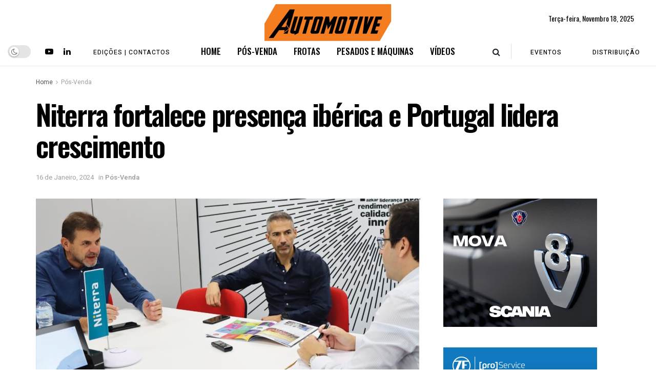

--- FILE ---
content_type: text/html; charset=UTF-8
request_url: https://automotiverevista.pt/index.php/2024/01/16/niterra-fortalece-presenca-iberica-e-portugal-lidera-crescimento/
body_size: 31905
content:
<!doctype html>
<!--[if lt IE 7]> <html class="no-js lt-ie9 lt-ie8 lt-ie7" lang="pt-PT"> <![endif]-->
<!--[if IE 7]>    <html class="no-js lt-ie9 lt-ie8" lang="pt-PT"> <![endif]-->
<!--[if IE 8]>    <html class="no-js lt-ie9" lang="pt-PT"> <![endif]-->
<!--[if IE 9]>    <html class="no-js lt-ie10" lang="pt-PT"> <![endif]-->
<!--[if gt IE 8]><!--> <html class="no-js" lang="pt-PT"> <!--<![endif]-->
<head>
    <meta http-equiv="Content-Type" content="text/html; charset=UTF-8" />
    <meta name='viewport' content='width=device-width, initial-scale=1, user-scalable=yes' />
    <link rel="profile" href="http://gmpg.org/xfn/11" />
    <link rel="pingback" href="https://automotiverevista.pt/xmlrpc.php" />
    <meta name='robots' content='index, follow, max-image-preview:large, max-snippet:-1, max-video-preview:-1' />
	<style>img:is([sizes="auto" i], [sizes^="auto," i]) { contain-intrinsic-size: 3000px 1500px }</style>
				<script type="text/javascript">
			  var jnews_ajax_url = '/?ajax-request=jnews'
			</script>
			<script type="text/javascript">;window.jnews=window.jnews||{},window.jnews.library=window.jnews.library||{},window.jnews.library=function(){"use strict";var e=this;e.win=window,e.doc=document,e.noop=function(){},e.globalBody=e.doc.getElementsByTagName("body")[0],e.globalBody=e.globalBody?e.globalBody:e.doc,e.win.jnewsDataStorage=e.win.jnewsDataStorage||{_storage:new WeakMap,put:function(e,t,n){this._storage.has(e)||this._storage.set(e,new Map),this._storage.get(e).set(t,n)},get:function(e,t){return this._storage.get(e).get(t)},has:function(e,t){return this._storage.has(e)&&this._storage.get(e).has(t)},remove:function(e,t){var n=this._storage.get(e).delete(t);return 0===!this._storage.get(e).size&&this._storage.delete(e),n}},e.windowWidth=function(){return e.win.innerWidth||e.docEl.clientWidth||e.globalBody.clientWidth},e.windowHeight=function(){return e.win.innerHeight||e.docEl.clientHeight||e.globalBody.clientHeight},e.requestAnimationFrame=e.win.requestAnimationFrame||e.win.webkitRequestAnimationFrame||e.win.mozRequestAnimationFrame||e.win.msRequestAnimationFrame||window.oRequestAnimationFrame||function(e){return setTimeout(e,1e3/60)},e.cancelAnimationFrame=e.win.cancelAnimationFrame||e.win.webkitCancelAnimationFrame||e.win.webkitCancelRequestAnimationFrame||e.win.mozCancelAnimationFrame||e.win.msCancelRequestAnimationFrame||e.win.oCancelRequestAnimationFrame||function(e){clearTimeout(e)},e.classListSupport="classList"in document.createElement("_"),e.hasClass=e.classListSupport?function(e,t){return e.classList.contains(t)}:function(e,t){return e.className.indexOf(t)>=0},e.addClass=e.classListSupport?function(t,n){e.hasClass(t,n)||t.classList.add(n)}:function(t,n){e.hasClass(t,n)||(t.className+=" "+n)},e.removeClass=e.classListSupport?function(t,n){e.hasClass(t,n)&&t.classList.remove(n)}:function(t,n){e.hasClass(t,n)&&(t.className=t.className.replace(n,""))},e.objKeys=function(e){var t=[];for(var n in e)Object.prototype.hasOwnProperty.call(e,n)&&t.push(n);return t},e.isObjectSame=function(e,t){var n=!0;return JSON.stringify(e)!==JSON.stringify(t)&&(n=!1),n},e.extend=function(){for(var e,t,n,o=arguments[0]||{},i=1,a=arguments.length;i<a;i++)if(null!==(e=arguments[i]))for(t in e)o!==(n=e[t])&&void 0!==n&&(o[t]=n);return o},e.dataStorage=e.win.jnewsDataStorage,e.isVisible=function(e){return 0!==e.offsetWidth&&0!==e.offsetHeight||e.getBoundingClientRect().length},e.getHeight=function(e){return e.offsetHeight||e.clientHeight||e.getBoundingClientRect().height},e.getWidth=function(e){return e.offsetWidth||e.clientWidth||e.getBoundingClientRect().width},e.supportsPassive=!1;try{var t=Object.defineProperty({},"passive",{get:function(){e.supportsPassive=!0}});"createEvent"in e.doc?e.win.addEventListener("test",null,t):"fireEvent"in e.doc&&e.win.attachEvent("test",null)}catch(e){}e.passiveOption=!!e.supportsPassive&&{passive:!0},e.setStorage=function(e,t){e="jnews-"+e;var n={expired:Math.floor(((new Date).getTime()+432e5)/1e3)};t=Object.assign(n,t);localStorage.setItem(e,JSON.stringify(t))},e.getStorage=function(e){e="jnews-"+e;var t=localStorage.getItem(e);return null!==t&&0<t.length?JSON.parse(localStorage.getItem(e)):{}},e.expiredStorage=function(){var t,n="jnews-";for(var o in localStorage)o.indexOf(n)>-1&&"undefined"!==(t=e.getStorage(o.replace(n,""))).expired&&t.expired<Math.floor((new Date).getTime()/1e3)&&localStorage.removeItem(o)},e.addEvents=function(t,n,o){for(var i in n){var a=["touchstart","touchmove"].indexOf(i)>=0&&!o&&e.passiveOption;"createEvent"in e.doc?t.addEventListener(i,n[i],a):"fireEvent"in e.doc&&t.attachEvent("on"+i,n[i])}},e.removeEvents=function(t,n){for(var o in n)"createEvent"in e.doc?t.removeEventListener(o,n[o]):"fireEvent"in e.doc&&t.detachEvent("on"+o,n[o])},e.triggerEvents=function(t,n,o){var i;o=o||{detail:null};return"createEvent"in e.doc?(!(i=e.doc.createEvent("CustomEvent")||new CustomEvent(n)).initCustomEvent||i.initCustomEvent(n,!0,!1,o),void t.dispatchEvent(i)):"fireEvent"in e.doc?((i=e.doc.createEventObject()).eventType=n,void t.fireEvent("on"+i.eventType,i)):void 0},e.getParents=function(t,n){void 0===n&&(n=e.doc);for(var o=[],i=t.parentNode,a=!1;!a;)if(i){var r=i;r.querySelectorAll(n).length?a=!0:(o.push(r),i=r.parentNode)}else o=[],a=!0;return o},e.forEach=function(e,t,n){for(var o=0,i=e.length;o<i;o++)t.call(n,e[o],o)},e.getText=function(e){return e.innerText||e.textContent},e.setText=function(e,t){var n="object"==typeof t?t.innerText||t.textContent:t;e.innerText&&(e.innerText=n),e.textContent&&(e.textContent=n)},e.httpBuildQuery=function(t){return e.objKeys(t).reduce(function t(n){var o=arguments.length>1&&void 0!==arguments[1]?arguments[1]:null;return function(i,a){var r=n[a];a=encodeURIComponent(a);var s=o?"".concat(o,"[").concat(a,"]"):a;return null==r||"function"==typeof r?(i.push("".concat(s,"=")),i):["number","boolean","string"].includes(typeof r)?(i.push("".concat(s,"=").concat(encodeURIComponent(r))),i):(i.push(e.objKeys(r).reduce(t(r,s),[]).join("&")),i)}}(t),[]).join("&")},e.get=function(t,n,o,i){return o="function"==typeof o?o:e.noop,e.ajax("GET",t,n,o,i)},e.post=function(t,n,o,i){return o="function"==typeof o?o:e.noop,e.ajax("POST",t,n,o,i)},e.ajax=function(t,n,o,i,a){var r=new XMLHttpRequest,s=n,c=e.httpBuildQuery(o);if(t=-1!=["GET","POST"].indexOf(t)?t:"GET",r.open(t,s+("GET"==t?"?"+c:""),!0),"POST"==t&&r.setRequestHeader("Content-type","application/x-www-form-urlencoded"),r.setRequestHeader("X-Requested-With","XMLHttpRequest"),r.onreadystatechange=function(){4===r.readyState&&200<=r.status&&300>r.status&&"function"==typeof i&&i.call(void 0,r.response)},void 0!==a&&!a){return{xhr:r,send:function(){r.send("POST"==t?c:null)}}}return r.send("POST"==t?c:null),{xhr:r}},e.scrollTo=function(t,n,o){function i(e,t,n){this.start=this.position(),this.change=e-this.start,this.currentTime=0,this.increment=20,this.duration=void 0===n?500:n,this.callback=t,this.finish=!1,this.animateScroll()}return Math.easeInOutQuad=function(e,t,n,o){return(e/=o/2)<1?n/2*e*e+t:-n/2*(--e*(e-2)-1)+t},i.prototype.stop=function(){this.finish=!0},i.prototype.move=function(t){e.doc.documentElement.scrollTop=t,e.globalBody.parentNode.scrollTop=t,e.globalBody.scrollTop=t},i.prototype.position=function(){return e.doc.documentElement.scrollTop||e.globalBody.parentNode.scrollTop||e.globalBody.scrollTop},i.prototype.animateScroll=function(){this.currentTime+=this.increment;var t=Math.easeInOutQuad(this.currentTime,this.start,this.change,this.duration);this.move(t),this.currentTime<this.duration&&!this.finish?e.requestAnimationFrame.call(e.win,this.animateScroll.bind(this)):this.callback&&"function"==typeof this.callback&&this.callback()},new i(t,n,o)},e.unwrap=function(t){var n,o=t;e.forEach(t,(function(e,t){n?n+=e:n=e})),o.replaceWith(n)},e.performance={start:function(e){performance.mark(e+"Start")},stop:function(e){performance.mark(e+"End"),performance.measure(e,e+"Start",e+"End")}},e.fps=function(){var t=0,n=0,o=0;!function(){var i=t=0,a=0,r=0,s=document.getElementById("fpsTable"),c=function(t){void 0===document.getElementsByTagName("body")[0]?e.requestAnimationFrame.call(e.win,(function(){c(t)})):document.getElementsByTagName("body")[0].appendChild(t)};null===s&&((s=document.createElement("div")).style.position="fixed",s.style.top="120px",s.style.left="10px",s.style.width="100px",s.style.height="20px",s.style.border="1px solid black",s.style.fontSize="11px",s.style.zIndex="100000",s.style.backgroundColor="white",s.id="fpsTable",c(s));var l=function(){o++,n=Date.now(),(a=(o/(r=(n-t)/1e3)).toPrecision(2))!=i&&(i=a,s.innerHTML=i+"fps"),1<r&&(t=n,o=0),e.requestAnimationFrame.call(e.win,l)};l()}()},e.instr=function(e,t){for(var n=0;n<t.length;n++)if(-1!==e.toLowerCase().indexOf(t[n].toLowerCase()))return!0},e.winLoad=function(t,n){function o(o){if("complete"===e.doc.readyState||"interactive"===e.doc.readyState)return!o||n?setTimeout(t,n||1):t(o),1}o()||e.addEvents(e.win,{load:o})},e.docReady=function(t,n){function o(o){if("complete"===e.doc.readyState||"interactive"===e.doc.readyState)return!o||n?setTimeout(t,n||1):t(o),1}o()||e.addEvents(e.doc,{DOMContentLoaded:o})},e.fireOnce=function(){e.docReady((function(){e.assets=e.assets||[],e.assets.length&&(e.boot(),e.load_assets())}),50)},e.boot=function(){e.length&&e.doc.querySelectorAll("style[media]").forEach((function(e){"not all"==e.getAttribute("media")&&e.removeAttribute("media")}))},e.create_js=function(t,n){var o=e.doc.createElement("script");switch(o.setAttribute("src",t),n){case"defer":o.setAttribute("defer",!0);break;case"async":o.setAttribute("async",!0);break;case"deferasync":o.setAttribute("defer",!0),o.setAttribute("async",!0)}e.globalBody.appendChild(o)},e.load_assets=function(){"object"==typeof e.assets&&e.forEach(e.assets.slice(0),(function(t,n){var o="";t.defer&&(o+="defer"),t.async&&(o+="async"),e.create_js(t.url,o);var i=e.assets.indexOf(t);i>-1&&e.assets.splice(i,1)})),e.assets=jnewsoption.au_scripts=window.jnewsads=[]},e.setCookie=function(e,t,n){var o="";if(n){var i=new Date;i.setTime(i.getTime()+24*n*60*60*1e3),o="; expires="+i.toUTCString()}document.cookie=e+"="+(t||"")+o+"; path=/"},e.getCookie=function(e){for(var t=e+"=",n=document.cookie.split(";"),o=0;o<n.length;o++){for(var i=n[o];" "==i.charAt(0);)i=i.substring(1,i.length);if(0==i.indexOf(t))return i.substring(t.length,i.length)}return null},e.eraseCookie=function(e){document.cookie=e+"=; Path=/; Expires=Thu, 01 Jan 1970 00:00:01 GMT;"},e.docReady((function(){e.globalBody=e.globalBody==e.doc?e.doc.getElementsByTagName("body")[0]:e.globalBody,e.globalBody=e.globalBody?e.globalBody:e.doc})),e.winLoad((function(){e.winLoad((function(){var t=!1;if(void 0!==window.jnewsadmin)if(void 0!==window.file_version_checker){var n=e.objKeys(window.file_version_checker);n.length?n.forEach((function(e){t||"10.0.4"===window.file_version_checker[e]||(t=!0)})):t=!0}else t=!0;t&&(window.jnewsHelper.getMessage(),window.jnewsHelper.getNotice())}),2500)}))},window.jnews.library=new window.jnews.library;</script>
	<!-- This site is optimized with the Yoast SEO Premium plugin v25.9 (Yoast SEO v26.3) - https://yoast.com/wordpress/plugins/seo/ -->
	<title>Niterra fortalece presença ibérica e Portugal lidera crescimento - Revista Automotive</title>
	<meta name="description" content="Carlos Garcia ntro), Senior Manager Marketing &amp; Operations, e Luis Romero Pintador Sales Business Development na Niterra foram entrevista" />
	<link rel="canonical" href="https://automotiverevista.pt/index.php/2024/01/16/niterra-fortalece-presenca-iberica-e-portugal-lidera-crescimento/" />
	<meta property="og:locale" content="pt_PT" />
	<meta property="og:type" content="article" />
	<meta property="og:title" content="Niterra fortalece presença ibérica e Portugal lidera crescimento" />
	<meta property="og:description" content="Carlos Garcia ntro), Senior Manager Marketing &amp; Operations, e Luis Romero Pintador Sales Business Development na Niterra foram entrevista" />
	<meta property="og:url" content="https://automotiverevista.pt/index.php/2024/01/16/niterra-fortalece-presenca-iberica-e-portugal-lidera-crescimento/" />
	<meta property="og:site_name" content="Revista Automotive" />
	<meta property="article:published_time" content="2024-01-16T08:52:00+00:00" />
	<meta property="og:image" content="https://automotiverevista.pt/wp-content/uploads/2024/01/IMG_3349-scaled.jpg" />
	<meta property="og:image:width" content="2560" />
	<meta property="og:image:height" content="1661" />
	<meta property="og:image:type" content="image/jpeg" />
	<meta name="author" content="adminNovo" />
	<meta name="twitter:card" content="summary_large_image" />
	<meta name="twitter:label1" content="Escrito por" />
	<meta name="twitter:data1" content="adminNovo" />
	<meta name="twitter:label2" content="Tempo estimado de leitura" />
	<meta name="twitter:data2" content="5 minutos" />
	<script type="application/ld+json" class="yoast-schema-graph">{"@context":"https://schema.org","@graph":[{"@type":"Article","@id":"https://automotiverevista.pt/index.php/2024/01/16/niterra-fortalece-presenca-iberica-e-portugal-lidera-crescimento/#article","isPartOf":{"@id":"https://automotiverevista.pt/index.php/2024/01/16/niterra-fortalece-presenca-iberica-e-portugal-lidera-crescimento/"},"author":{"name":"adminNovo","@id":"https://automotiverevista.pt/#/schema/person/1265858bc8c78a0f969de814da8be281"},"headline":"Niterra fortalece presença ibérica e Portugal lidera crescimento","datePublished":"2024-01-16T08:52:00+00:00","mainEntityOfPage":{"@id":"https://automotiverevista.pt/index.php/2024/01/16/niterra-fortalece-presenca-iberica-e-portugal-lidera-crescimento/"},"wordCount":839,"publisher":{"@id":"https://automotiverevista.pt/#organization"},"image":{"@id":"https://automotiverevista.pt/index.php/2024/01/16/niterra-fortalece-presenca-iberica-e-portugal-lidera-crescimento/#primaryimage"},"thumbnailUrl":"https://automotiverevista.pt/wp-content/uploads/2024/01/IMG_3349-scaled.jpg","articleSection":["Pós-Venda"],"inLanguage":"pt-PT"},{"@type":"WebPage","@id":"https://automotiverevista.pt/index.php/2024/01/16/niterra-fortalece-presenca-iberica-e-portugal-lidera-crescimento/","url":"https://automotiverevista.pt/index.php/2024/01/16/niterra-fortalece-presenca-iberica-e-portugal-lidera-crescimento/","name":"Niterra fortalece presença ibérica e Portugal lidera crescimento - Revista Automotive","isPartOf":{"@id":"https://automotiverevista.pt/#website"},"primaryImageOfPage":{"@id":"https://automotiverevista.pt/index.php/2024/01/16/niterra-fortalece-presenca-iberica-e-portugal-lidera-crescimento/#primaryimage"},"image":{"@id":"https://automotiverevista.pt/index.php/2024/01/16/niterra-fortalece-presenca-iberica-e-portugal-lidera-crescimento/#primaryimage"},"thumbnailUrl":"https://automotiverevista.pt/wp-content/uploads/2024/01/IMG_3349-scaled.jpg","datePublished":"2024-01-16T08:52:00+00:00","description":"Carlos Garcia ntro), Senior Manager Marketing & Operations, e Luis Romero Pintador Sales Business Development na Niterra foram entrevista","breadcrumb":{"@id":"https://automotiverevista.pt/index.php/2024/01/16/niterra-fortalece-presenca-iberica-e-portugal-lidera-crescimento/#breadcrumb"},"inLanguage":"pt-PT","potentialAction":[{"@type":"ReadAction","target":["https://automotiverevista.pt/index.php/2024/01/16/niterra-fortalece-presenca-iberica-e-portugal-lidera-crescimento/"]}]},{"@type":"ImageObject","inLanguage":"pt-PT","@id":"https://automotiverevista.pt/index.php/2024/01/16/niterra-fortalece-presenca-iberica-e-portugal-lidera-crescimento/#primaryimage","url":"https://automotiverevista.pt/wp-content/uploads/2024/01/IMG_3349-scaled.jpg","contentUrl":"https://automotiverevista.pt/wp-content/uploads/2024/01/IMG_3349-scaled.jpg","width":2560,"height":1661},{"@type":"BreadcrumbList","@id":"https://automotiverevista.pt/index.php/2024/01/16/niterra-fortalece-presenca-iberica-e-portugal-lidera-crescimento/#breadcrumb","itemListElement":[{"@type":"ListItem","position":1,"name":"Home","item":"https://automotiverevista.pt/"},{"@type":"ListItem","position":2,"name":"Niterra fortalece presença ibérica e Portugal lidera crescimento"}]},{"@type":"WebSite","@id":"https://automotiverevista.pt/#website","url":"https://automotiverevista.pt/","name":"Revista Automotive","description":"Revista Automotive Portugal","publisher":{"@id":"https://automotiverevista.pt/#organization"},"potentialAction":[{"@type":"SearchAction","target":{"@type":"EntryPoint","urlTemplate":"https://automotiverevista.pt/?s={search_term_string}"},"query-input":{"@type":"PropertyValueSpecification","valueRequired":true,"valueName":"search_term_string"}}],"inLanguage":"pt-PT"},{"@type":"Organization","@id":"https://automotiverevista.pt/#organization","name":"Revista Automotive Portugal","url":"https://automotiverevista.pt/","logo":{"@type":"ImageObject","inLanguage":"pt-PT","@id":"https://automotiverevista.pt/#/schema/logo/image/","url":"https://automotiverevista.pt/wp-content/uploads/2022/07/Logo-Automotive-2021_500-1.jpg","contentUrl":"https://automotiverevista.pt/wp-content/uploads/2022/07/Logo-Automotive-2021_500-1.jpg","width":500,"height":160,"caption":"Revista Automotive Portugal"},"image":{"@id":"https://automotiverevista.pt/#/schema/logo/image/"},"sameAs":["https://linkedin.com/in/automotiverevista"]},{"@type":"Person","@id":"https://automotiverevista.pt/#/schema/person/1265858bc8c78a0f969de814da8be281","name":"adminNovo","image":{"@type":"ImageObject","inLanguage":"pt-PT","@id":"https://automotiverevista.pt/#/schema/person/image/","url":"https://secure.gravatar.com/avatar/c606c1288dcc11eb4c709aa5136fdb962583c410f5c23c0b7bf6917c542be355?s=96&d=mm&r=g","contentUrl":"https://secure.gravatar.com/avatar/c606c1288dcc11eb4c709aa5136fdb962583c410f5c23c0b7bf6917c542be355?s=96&d=mm&r=g","caption":"adminNovo"},"sameAs":["https://automotiverevista.pt"],"url":"https://automotiverevista.pt/index.php/author/adminnovo/"}]}</script>
	<!-- / Yoast SEO Premium plugin. -->


<link rel='dns-prefetch' href='//www.googletagmanager.com' />
<link rel='dns-prefetch' href='//fonts.googleapis.com' />
<link rel='preconnect' href='https://fonts.gstatic.com' />
<link rel="alternate" type="application/rss+xml" title="Revista Automotive &raquo; Feed" href="https://automotiverevista.pt/index.php/feed/" />
<link rel="alternate" type="application/rss+xml" title="Revista Automotive &raquo; Feed de comentários" href="https://automotiverevista.pt/index.php/comments/feed/" />
<link rel="alternate" type="application/rss+xml" title="Feed de comentários de Revista Automotive &raquo; Niterra fortalece presença ibérica e Portugal lidera crescimento" href="https://automotiverevista.pt/index.php/2024/01/16/niterra-fortalece-presenca-iberica-e-portugal-lidera-crescimento/feed/" />
<script type="text/javascript">
/* <![CDATA[ */
window._wpemojiSettings = {"baseUrl":"https:\/\/s.w.org\/images\/core\/emoji\/16.0.1\/72x72\/","ext":".png","svgUrl":"https:\/\/s.w.org\/images\/core\/emoji\/16.0.1\/svg\/","svgExt":".svg","source":{"concatemoji":"https:\/\/automotiverevista.pt\/wp-includes\/js\/wp-emoji-release.min.js?ver=6.8.3"}};
/*! This file is auto-generated */
!function(s,n){var o,i,e;function c(e){try{var t={supportTests:e,timestamp:(new Date).valueOf()};sessionStorage.setItem(o,JSON.stringify(t))}catch(e){}}function p(e,t,n){e.clearRect(0,0,e.canvas.width,e.canvas.height),e.fillText(t,0,0);var t=new Uint32Array(e.getImageData(0,0,e.canvas.width,e.canvas.height).data),a=(e.clearRect(0,0,e.canvas.width,e.canvas.height),e.fillText(n,0,0),new Uint32Array(e.getImageData(0,0,e.canvas.width,e.canvas.height).data));return t.every(function(e,t){return e===a[t]})}function u(e,t){e.clearRect(0,0,e.canvas.width,e.canvas.height),e.fillText(t,0,0);for(var n=e.getImageData(16,16,1,1),a=0;a<n.data.length;a++)if(0!==n.data[a])return!1;return!0}function f(e,t,n,a){switch(t){case"flag":return n(e,"\ud83c\udff3\ufe0f\u200d\u26a7\ufe0f","\ud83c\udff3\ufe0f\u200b\u26a7\ufe0f")?!1:!n(e,"\ud83c\udde8\ud83c\uddf6","\ud83c\udde8\u200b\ud83c\uddf6")&&!n(e,"\ud83c\udff4\udb40\udc67\udb40\udc62\udb40\udc65\udb40\udc6e\udb40\udc67\udb40\udc7f","\ud83c\udff4\u200b\udb40\udc67\u200b\udb40\udc62\u200b\udb40\udc65\u200b\udb40\udc6e\u200b\udb40\udc67\u200b\udb40\udc7f");case"emoji":return!a(e,"\ud83e\udedf")}return!1}function g(e,t,n,a){var r="undefined"!=typeof WorkerGlobalScope&&self instanceof WorkerGlobalScope?new OffscreenCanvas(300,150):s.createElement("canvas"),o=r.getContext("2d",{willReadFrequently:!0}),i=(o.textBaseline="top",o.font="600 32px Arial",{});return e.forEach(function(e){i[e]=t(o,e,n,a)}),i}function t(e){var t=s.createElement("script");t.src=e,t.defer=!0,s.head.appendChild(t)}"undefined"!=typeof Promise&&(o="wpEmojiSettingsSupports",i=["flag","emoji"],n.supports={everything:!0,everythingExceptFlag:!0},e=new Promise(function(e){s.addEventListener("DOMContentLoaded",e,{once:!0})}),new Promise(function(t){var n=function(){try{var e=JSON.parse(sessionStorage.getItem(o));if("object"==typeof e&&"number"==typeof e.timestamp&&(new Date).valueOf()<e.timestamp+604800&&"object"==typeof e.supportTests)return e.supportTests}catch(e){}return null}();if(!n){if("undefined"!=typeof Worker&&"undefined"!=typeof OffscreenCanvas&&"undefined"!=typeof URL&&URL.createObjectURL&&"undefined"!=typeof Blob)try{var e="postMessage("+g.toString()+"("+[JSON.stringify(i),f.toString(),p.toString(),u.toString()].join(",")+"));",a=new Blob([e],{type:"text/javascript"}),r=new Worker(URL.createObjectURL(a),{name:"wpTestEmojiSupports"});return void(r.onmessage=function(e){c(n=e.data),r.terminate(),t(n)})}catch(e){}c(n=g(i,f,p,u))}t(n)}).then(function(e){for(var t in e)n.supports[t]=e[t],n.supports.everything=n.supports.everything&&n.supports[t],"flag"!==t&&(n.supports.everythingExceptFlag=n.supports.everythingExceptFlag&&n.supports[t]);n.supports.everythingExceptFlag=n.supports.everythingExceptFlag&&!n.supports.flag,n.DOMReady=!1,n.readyCallback=function(){n.DOMReady=!0}}).then(function(){return e}).then(function(){var e;n.supports.everything||(n.readyCallback(),(e=n.source||{}).concatemoji?t(e.concatemoji):e.wpemoji&&e.twemoji&&(t(e.twemoji),t(e.wpemoji)))}))}((window,document),window._wpemojiSettings);
/* ]]> */
</script>
<!-- automotiverevista.pt is managing ads with Advanced Ads 2.0.13 – https://wpadvancedads.com/ --><script id="autom-ready">
			window.advanced_ads_ready=function(e,a){a=a||"complete";var d=function(e){return"interactive"===a?"loading"!==e:"complete"===e};d(document.readyState)?e():document.addEventListener("readystatechange",(function(a){d(a.target.readyState)&&e()}),{once:"interactive"===a})},window.advanced_ads_ready_queue=window.advanced_ads_ready_queue||[];		</script>
		
<style id='wp-emoji-styles-inline-css' type='text/css'>

	img.wp-smiley, img.emoji {
		display: inline !important;
		border: none !important;
		box-shadow: none !important;
		height: 1em !important;
		width: 1em !important;
		margin: 0 0.07em !important;
		vertical-align: -0.1em !important;
		background: none !important;
		padding: 0 !important;
	}
</style>
<link rel='stylesheet' id='wp-block-library-css' href='https://automotiverevista.pt/wp-includes/css/dist/block-library/style.min.css?ver=6.8.3' type='text/css' media='all' />
<style id='classic-theme-styles-inline-css' type='text/css'>
/*! This file is auto-generated */
.wp-block-button__link{color:#fff;background-color:#32373c;border-radius:9999px;box-shadow:none;text-decoration:none;padding:calc(.667em + 2px) calc(1.333em + 2px);font-size:1.125em}.wp-block-file__button{background:#32373c;color:#fff;text-decoration:none}
</style>
<style id='global-styles-inline-css' type='text/css'>
:root{--wp--preset--aspect-ratio--square: 1;--wp--preset--aspect-ratio--4-3: 4/3;--wp--preset--aspect-ratio--3-4: 3/4;--wp--preset--aspect-ratio--3-2: 3/2;--wp--preset--aspect-ratio--2-3: 2/3;--wp--preset--aspect-ratio--16-9: 16/9;--wp--preset--aspect-ratio--9-16: 9/16;--wp--preset--color--black: #000000;--wp--preset--color--cyan-bluish-gray: #abb8c3;--wp--preset--color--white: #ffffff;--wp--preset--color--pale-pink: #f78da7;--wp--preset--color--vivid-red: #cf2e2e;--wp--preset--color--luminous-vivid-orange: #ff6900;--wp--preset--color--luminous-vivid-amber: #fcb900;--wp--preset--color--light-green-cyan: #7bdcb5;--wp--preset--color--vivid-green-cyan: #00d084;--wp--preset--color--pale-cyan-blue: #8ed1fc;--wp--preset--color--vivid-cyan-blue: #0693e3;--wp--preset--color--vivid-purple: #9b51e0;--wp--preset--gradient--vivid-cyan-blue-to-vivid-purple: linear-gradient(135deg,rgba(6,147,227,1) 0%,rgb(155,81,224) 100%);--wp--preset--gradient--light-green-cyan-to-vivid-green-cyan: linear-gradient(135deg,rgb(122,220,180) 0%,rgb(0,208,130) 100%);--wp--preset--gradient--luminous-vivid-amber-to-luminous-vivid-orange: linear-gradient(135deg,rgba(252,185,0,1) 0%,rgba(255,105,0,1) 100%);--wp--preset--gradient--luminous-vivid-orange-to-vivid-red: linear-gradient(135deg,rgba(255,105,0,1) 0%,rgb(207,46,46) 100%);--wp--preset--gradient--very-light-gray-to-cyan-bluish-gray: linear-gradient(135deg,rgb(238,238,238) 0%,rgb(169,184,195) 100%);--wp--preset--gradient--cool-to-warm-spectrum: linear-gradient(135deg,rgb(74,234,220) 0%,rgb(151,120,209) 20%,rgb(207,42,186) 40%,rgb(238,44,130) 60%,rgb(251,105,98) 80%,rgb(254,248,76) 100%);--wp--preset--gradient--blush-light-purple: linear-gradient(135deg,rgb(255,206,236) 0%,rgb(152,150,240) 100%);--wp--preset--gradient--blush-bordeaux: linear-gradient(135deg,rgb(254,205,165) 0%,rgb(254,45,45) 50%,rgb(107,0,62) 100%);--wp--preset--gradient--luminous-dusk: linear-gradient(135deg,rgb(255,203,112) 0%,rgb(199,81,192) 50%,rgb(65,88,208) 100%);--wp--preset--gradient--pale-ocean: linear-gradient(135deg,rgb(255,245,203) 0%,rgb(182,227,212) 50%,rgb(51,167,181) 100%);--wp--preset--gradient--electric-grass: linear-gradient(135deg,rgb(202,248,128) 0%,rgb(113,206,126) 100%);--wp--preset--gradient--midnight: linear-gradient(135deg,rgb(2,3,129) 0%,rgb(40,116,252) 100%);--wp--preset--font-size--small: 13px;--wp--preset--font-size--medium: 20px;--wp--preset--font-size--large: 36px;--wp--preset--font-size--x-large: 42px;--wp--preset--spacing--20: 0.44rem;--wp--preset--spacing--30: 0.67rem;--wp--preset--spacing--40: 1rem;--wp--preset--spacing--50: 1.5rem;--wp--preset--spacing--60: 2.25rem;--wp--preset--spacing--70: 3.38rem;--wp--preset--spacing--80: 5.06rem;--wp--preset--shadow--natural: 6px 6px 9px rgba(0, 0, 0, 0.2);--wp--preset--shadow--deep: 12px 12px 50px rgba(0, 0, 0, 0.4);--wp--preset--shadow--sharp: 6px 6px 0px rgba(0, 0, 0, 0.2);--wp--preset--shadow--outlined: 6px 6px 0px -3px rgba(255, 255, 255, 1), 6px 6px rgba(0, 0, 0, 1);--wp--preset--shadow--crisp: 6px 6px 0px rgba(0, 0, 0, 1);}:where(.is-layout-flex){gap: 0.5em;}:where(.is-layout-grid){gap: 0.5em;}body .is-layout-flex{display: flex;}.is-layout-flex{flex-wrap: wrap;align-items: center;}.is-layout-flex > :is(*, div){margin: 0;}body .is-layout-grid{display: grid;}.is-layout-grid > :is(*, div){margin: 0;}:where(.wp-block-columns.is-layout-flex){gap: 2em;}:where(.wp-block-columns.is-layout-grid){gap: 2em;}:where(.wp-block-post-template.is-layout-flex){gap: 1.25em;}:where(.wp-block-post-template.is-layout-grid){gap: 1.25em;}.has-black-color{color: var(--wp--preset--color--black) !important;}.has-cyan-bluish-gray-color{color: var(--wp--preset--color--cyan-bluish-gray) !important;}.has-white-color{color: var(--wp--preset--color--white) !important;}.has-pale-pink-color{color: var(--wp--preset--color--pale-pink) !important;}.has-vivid-red-color{color: var(--wp--preset--color--vivid-red) !important;}.has-luminous-vivid-orange-color{color: var(--wp--preset--color--luminous-vivid-orange) !important;}.has-luminous-vivid-amber-color{color: var(--wp--preset--color--luminous-vivid-amber) !important;}.has-light-green-cyan-color{color: var(--wp--preset--color--light-green-cyan) !important;}.has-vivid-green-cyan-color{color: var(--wp--preset--color--vivid-green-cyan) !important;}.has-pale-cyan-blue-color{color: var(--wp--preset--color--pale-cyan-blue) !important;}.has-vivid-cyan-blue-color{color: var(--wp--preset--color--vivid-cyan-blue) !important;}.has-vivid-purple-color{color: var(--wp--preset--color--vivid-purple) !important;}.has-black-background-color{background-color: var(--wp--preset--color--black) !important;}.has-cyan-bluish-gray-background-color{background-color: var(--wp--preset--color--cyan-bluish-gray) !important;}.has-white-background-color{background-color: var(--wp--preset--color--white) !important;}.has-pale-pink-background-color{background-color: var(--wp--preset--color--pale-pink) !important;}.has-vivid-red-background-color{background-color: var(--wp--preset--color--vivid-red) !important;}.has-luminous-vivid-orange-background-color{background-color: var(--wp--preset--color--luminous-vivid-orange) !important;}.has-luminous-vivid-amber-background-color{background-color: var(--wp--preset--color--luminous-vivid-amber) !important;}.has-light-green-cyan-background-color{background-color: var(--wp--preset--color--light-green-cyan) !important;}.has-vivid-green-cyan-background-color{background-color: var(--wp--preset--color--vivid-green-cyan) !important;}.has-pale-cyan-blue-background-color{background-color: var(--wp--preset--color--pale-cyan-blue) !important;}.has-vivid-cyan-blue-background-color{background-color: var(--wp--preset--color--vivid-cyan-blue) !important;}.has-vivid-purple-background-color{background-color: var(--wp--preset--color--vivid-purple) !important;}.has-black-border-color{border-color: var(--wp--preset--color--black) !important;}.has-cyan-bluish-gray-border-color{border-color: var(--wp--preset--color--cyan-bluish-gray) !important;}.has-white-border-color{border-color: var(--wp--preset--color--white) !important;}.has-pale-pink-border-color{border-color: var(--wp--preset--color--pale-pink) !important;}.has-vivid-red-border-color{border-color: var(--wp--preset--color--vivid-red) !important;}.has-luminous-vivid-orange-border-color{border-color: var(--wp--preset--color--luminous-vivid-orange) !important;}.has-luminous-vivid-amber-border-color{border-color: var(--wp--preset--color--luminous-vivid-amber) !important;}.has-light-green-cyan-border-color{border-color: var(--wp--preset--color--light-green-cyan) !important;}.has-vivid-green-cyan-border-color{border-color: var(--wp--preset--color--vivid-green-cyan) !important;}.has-pale-cyan-blue-border-color{border-color: var(--wp--preset--color--pale-cyan-blue) !important;}.has-vivid-cyan-blue-border-color{border-color: var(--wp--preset--color--vivid-cyan-blue) !important;}.has-vivid-purple-border-color{border-color: var(--wp--preset--color--vivid-purple) !important;}.has-vivid-cyan-blue-to-vivid-purple-gradient-background{background: var(--wp--preset--gradient--vivid-cyan-blue-to-vivid-purple) !important;}.has-light-green-cyan-to-vivid-green-cyan-gradient-background{background: var(--wp--preset--gradient--light-green-cyan-to-vivid-green-cyan) !important;}.has-luminous-vivid-amber-to-luminous-vivid-orange-gradient-background{background: var(--wp--preset--gradient--luminous-vivid-amber-to-luminous-vivid-orange) !important;}.has-luminous-vivid-orange-to-vivid-red-gradient-background{background: var(--wp--preset--gradient--luminous-vivid-orange-to-vivid-red) !important;}.has-very-light-gray-to-cyan-bluish-gray-gradient-background{background: var(--wp--preset--gradient--very-light-gray-to-cyan-bluish-gray) !important;}.has-cool-to-warm-spectrum-gradient-background{background: var(--wp--preset--gradient--cool-to-warm-spectrum) !important;}.has-blush-light-purple-gradient-background{background: var(--wp--preset--gradient--blush-light-purple) !important;}.has-blush-bordeaux-gradient-background{background: var(--wp--preset--gradient--blush-bordeaux) !important;}.has-luminous-dusk-gradient-background{background: var(--wp--preset--gradient--luminous-dusk) !important;}.has-pale-ocean-gradient-background{background: var(--wp--preset--gradient--pale-ocean) !important;}.has-electric-grass-gradient-background{background: var(--wp--preset--gradient--electric-grass) !important;}.has-midnight-gradient-background{background: var(--wp--preset--gradient--midnight) !important;}.has-small-font-size{font-size: var(--wp--preset--font-size--small) !important;}.has-medium-font-size{font-size: var(--wp--preset--font-size--medium) !important;}.has-large-font-size{font-size: var(--wp--preset--font-size--large) !important;}.has-x-large-font-size{font-size: var(--wp--preset--font-size--x-large) !important;}
:where(.wp-block-post-template.is-layout-flex){gap: 1.25em;}:where(.wp-block-post-template.is-layout-grid){gap: 1.25em;}
:where(.wp-block-columns.is-layout-flex){gap: 2em;}:where(.wp-block-columns.is-layout-grid){gap: 2em;}
:root :where(.wp-block-pullquote){font-size: 1.5em;line-height: 1.6;}
</style>
<link rel='stylesheet' id='js_composer_front-css' href='https://automotiverevista.pt/wp-content/plugins/js_composer/assets/css/js_composer.min.css?ver=8.6.1' type='text/css' media='all' />
<link rel='stylesheet' id='jeg_customizer_font-css' href='//fonts.googleapis.com/css?family=Heebo%3Aregular%2C500%2C600%7COswald%3Aregular%2C500%2C500%2C600%2C600%2C500%7CRoboto%3Areguler&#038;display=swap&#038;ver=1.3.0' type='text/css' media='all' />
<link rel='stylesheet' id='font-awesome-css' href='https://automotiverevista.pt/wp-content/themes/jnews/assets/fonts/font-awesome/font-awesome.min.css?ver=11.6.15' type='text/css' media='all' />
<link rel='stylesheet' id='jnews-frontend-css' href='https://automotiverevista.pt/wp-content/themes/jnews/assets/dist/frontend.min.css?ver=11.6.15' type='text/css' media='all' />
<link rel='stylesheet' id='jnews-js-composer-css' href='https://automotiverevista.pt/wp-content/themes/jnews/assets/css/js-composer-frontend.css?ver=11.6.15' type='text/css' media='all' />
<link rel='stylesheet' id='jnews-style-css' href='https://automotiverevista.pt/wp-content/themes/jnews/style.css?ver=11.6.15' type='text/css' media='all' />
<link rel='stylesheet' id='jnews-darkmode-css' href='https://automotiverevista.pt/wp-content/themes/jnews/assets/css/darkmode.css?ver=11.6.15' type='text/css' media='all' />
<link rel='stylesheet' id='jnews-scheme-css' href='https://automotiverevista.pt/wp-content/uploads/jnews/scheme.css?ver=1753375547' type='text/css' media='all' />
<script type="text/javascript" src="https://www.googletagmanager.com/gtag/js?id=G-8KCF7NV3BC" id="jnews-google-tag-manager-js" defer></script>
<script type="text/javascript" id="jnews-google-tag-manager-js-after">
/* <![CDATA[ */
				window.addEventListener('DOMContentLoaded', function() {
					(function() {
						window.dataLayer = window.dataLayer || [];
						function gtag(){dataLayer.push(arguments);}
						gtag('js', new Date());
						gtag('config', 'G-8KCF7NV3BC');
					})();
				});
				
/* ]]> */
</script>
<script type="text/javascript" src="https://automotiverevista.pt/wp-includes/js/jquery/jquery.min.js?ver=3.7.1" id="jquery-core-js"></script>
<script type="text/javascript" src="https://automotiverevista.pt/wp-includes/js/jquery/jquery-migrate.min.js?ver=3.4.1" id="jquery-migrate-js"></script>
<script></script><link rel="https://api.w.org/" href="https://automotiverevista.pt/index.php/wp-json/" /><link rel="alternate" title="JSON" type="application/json" href="https://automotiverevista.pt/index.php/wp-json/wp/v2/posts/5240" /><link rel="EditURI" type="application/rsd+xml" title="RSD" href="https://automotiverevista.pt/xmlrpc.php?rsd" />
<meta name="generator" content="WordPress 6.8.3" />
<link rel='shortlink' href='https://automotiverevista.pt/?p=5240' />
<link rel="alternate" title="oEmbed (JSON)" type="application/json+oembed" href="https://automotiverevista.pt/index.php/wp-json/oembed/1.0/embed?url=https%3A%2F%2Fautomotiverevista.pt%2Findex.php%2F2024%2F01%2F16%2Fniterra-fortalece-presenca-iberica-e-portugal-lidera-crescimento%2F" />
<link rel="alternate" title="oEmbed (XML)" type="text/xml+oembed" href="https://automotiverevista.pt/index.php/wp-json/oembed/1.0/embed?url=https%3A%2F%2Fautomotiverevista.pt%2Findex.php%2F2024%2F01%2F16%2Fniterra-fortalece-presenca-iberica-e-portugal-lidera-crescimento%2F&#038;format=xml" />
<style id="modula-slideshow">.modula-toolbar {position: absolute;top: 0;right: 60px;z-index: 9999999;display: block;opacity: 1;}.modula-toolbar span.modula-play {margin-right: 10px;}.modula-toolbar span {cursor:pointer;color: #fff;display:inline-block;}.modula-toolbar span svg {width: 15px;}.modula-toolbar.modula-is-playing span.modula-play {opacity: .5;}.modula-toolbar:not(.modula-is-playing) span.modula-pause {opacity: .5;}</style><meta name="generator" content="Powered by WPBakery Page Builder - drag and drop page builder for WordPress."/>
<script type='application/ld+json'>{"@context":"http:\/\/schema.org","@type":"Organization","@id":"https:\/\/automotiverevista.pt\/#organization","url":"https:\/\/automotiverevista.pt\/","name":"","logo":{"@type":"ImageObject","url":""},"sameAs":["https:\/\/www.youtube.com\/c\/AutomotiveRevista\/videos","https:\/\/www.linkedin.com\/in\/automotiverevista\/"]}</script>
<script type='application/ld+json'>{"@context":"http:\/\/schema.org","@type":"WebSite","@id":"https:\/\/automotiverevista.pt\/#website","url":"https:\/\/automotiverevista.pt\/","name":"","potentialAction":{"@type":"SearchAction","target":"https:\/\/automotiverevista.pt\/?s={search_term_string}","query-input":"required name=search_term_string"}}</script>
<link rel="icon" href="https://automotiverevista.pt/wp-content/uploads/2022/07/cropped-LogotipoRGBYoutube_2-e1657104983915-32x32.jpg" sizes="32x32" />
<link rel="icon" href="https://automotiverevista.pt/wp-content/uploads/2022/07/cropped-LogotipoRGBYoutube_2-e1657104983915-192x192.jpg" sizes="192x192" />
<link rel="apple-touch-icon" href="https://automotiverevista.pt/wp-content/uploads/2022/07/cropped-LogotipoRGBYoutube_2-e1657104983915-180x180.jpg" />
<meta name="msapplication-TileImage" content="https://automotiverevista.pt/wp-content/uploads/2022/07/cropped-LogotipoRGBYoutube_2-e1657104983915-270x270.jpg" />
<style id="jeg_dynamic_css" type="text/css" data-type="jeg_custom-css">.jeg_container, .jeg_content, .jeg_boxed .jeg_main .jeg_container, .jeg_autoload_separator { background-color : #ffffff; } body { --j-body-color : #555555; --j-accent-color : #195ea9; --j-alt-color : #2e9fff; --j-heading-color : #000000; --j-entry-color : #333333; } body,.jeg_newsfeed_list .tns-outer .tns-controls button,.jeg_filter_button,.owl-carousel .owl-nav div,.jeg_readmore,.jeg_hero_style_7 .jeg_post_meta a,.widget_calendar thead th,.widget_calendar tfoot a,.jeg_socialcounter a,.entry-header .jeg_meta_like a,.entry-header .jeg_meta_comment a,.entry-header .jeg_meta_donation a,.entry-header .jeg_meta_bookmark a,.entry-content tbody tr:hover,.entry-content th,.jeg_splitpost_nav li:hover a,#breadcrumbs a,.jeg_author_socials a:hover,.jeg_footer_content a,.jeg_footer_bottom a,.jeg_cartcontent,.woocommerce .woocommerce-breadcrumb a { color : #555555; } a, .jeg_menu_style_5>li>a:hover, .jeg_menu_style_5>li.sfHover>a, .jeg_menu_style_5>li.current-menu-item>a, .jeg_menu_style_5>li.current-menu-ancestor>a, .jeg_navbar .jeg_menu:not(.jeg_main_menu)>li>a:hover, .jeg_midbar .jeg_menu:not(.jeg_main_menu)>li>a:hover, .jeg_side_tabs li.active, .jeg_block_heading_5 strong, .jeg_block_heading_6 strong, .jeg_block_heading_7 strong, .jeg_block_heading_8 strong, .jeg_subcat_list li a:hover, .jeg_subcat_list li button:hover, .jeg_pl_lg_7 .jeg_thumb .jeg_post_category a, .jeg_pl_xs_2:before, .jeg_pl_xs_4 .jeg_postblock_content:before, .jeg_postblock .jeg_post_title a:hover, .jeg_hero_style_6 .jeg_post_title a:hover, .jeg_sidefeed .jeg_pl_xs_3 .jeg_post_title a:hover, .widget_jnews_popular .jeg_post_title a:hover, .jeg_meta_author a, .widget_archive li a:hover, .widget_pages li a:hover, .widget_meta li a:hover, .widget_recent_entries li a:hover, .widget_rss li a:hover, .widget_rss cite, .widget_categories li a:hover, .widget_categories li.current-cat>a, #breadcrumbs a:hover, .jeg_share_count .counts, .commentlist .bypostauthor>.comment-body>.comment-author>.fn, span.required, .jeg_review_title, .bestprice .price, .authorlink a:hover, .jeg_vertical_playlist .jeg_video_playlist_play_icon, .jeg_vertical_playlist .jeg_video_playlist_item.active .jeg_video_playlist_thumbnail:before, .jeg_horizontal_playlist .jeg_video_playlist_play, .woocommerce li.product .pricegroup .button, .widget_display_forums li a:hover, .widget_display_topics li:before, .widget_display_replies li:before, .widget_display_views li:before, .bbp-breadcrumb a:hover, .jeg_mobile_menu li.sfHover>a, .jeg_mobile_menu li a:hover, .split-template-6 .pagenum, .jeg_mobile_menu_style_5>li>a:hover, .jeg_mobile_menu_style_5>li.sfHover>a, .jeg_mobile_menu_style_5>li.current-menu-item>a, .jeg_mobile_menu_style_5>li.current-menu-ancestor>a, .jeg_mobile_menu.jeg_menu_dropdown li.open > div > a ,.jeg_menu_dropdown.language-swicher .sub-menu li a:hover { color : #195ea9; } .jeg_menu_style_1>li>a:before, .jeg_menu_style_2>li>a:before, .jeg_menu_style_3>li>a:before, .jeg_side_toggle, .jeg_slide_caption .jeg_post_category a, .jeg_slider_type_1_wrapper .tns-controls button.tns-next, .jeg_block_heading_1 .jeg_block_title span, .jeg_block_heading_2 .jeg_block_title span, .jeg_block_heading_3, .jeg_block_heading_4 .jeg_block_title span, .jeg_block_heading_6:after, .jeg_pl_lg_box .jeg_post_category a, .jeg_pl_md_box .jeg_post_category a, .jeg_readmore:hover, .jeg_thumb .jeg_post_category a, .jeg_block_loadmore a:hover, .jeg_postblock.alt .jeg_block_loadmore a:hover, .jeg_block_loadmore a.active, .jeg_postblock_carousel_2 .jeg_post_category a, .jeg_heroblock .jeg_post_category a, .jeg_pagenav_1 .page_number.active, .jeg_pagenav_1 .page_number.active:hover, input[type="submit"], .btn, .button, .widget_tag_cloud a:hover, .popularpost_item:hover .jeg_post_title a:before, .jeg_splitpost_4 .page_nav, .jeg_splitpost_5 .page_nav, .jeg_post_via a:hover, .jeg_post_source a:hover, .jeg_post_tags a:hover, .comment-reply-title small a:before, .comment-reply-title small a:after, .jeg_storelist .productlink, .authorlink li.active a:before, .jeg_footer.dark .socials_widget:not(.nobg) a:hover .fa,.jeg_footer.dark .socials_widget:not(.nobg) a:hover span.jeg-icon, div.jeg_breakingnews_title, .jeg_overlay_slider_bottom_wrapper .tns-controls button, .jeg_overlay_slider_bottom_wrapper .tns-controls button:hover, .jeg_vertical_playlist .jeg_video_playlist_current, .woocommerce span.onsale, .woocommerce #respond input#submit:hover, .woocommerce a.button:hover, .woocommerce button.button:hover, .woocommerce input.button:hover, .woocommerce #respond input#submit.alt, .woocommerce a.button.alt, .woocommerce button.button.alt, .woocommerce input.button.alt, .jeg_popup_post .caption, .jeg_footer.dark input[type="submit"], .jeg_footer.dark .btn, .jeg_footer.dark .button, .footer_widget.widget_tag_cloud a:hover, .jeg_inner_content .content-inner .jeg_post_category a:hover, #buddypress .standard-form button, #buddypress a.button, #buddypress input[type="submit"], #buddypress input[type="button"], #buddypress input[type="reset"], #buddypress ul.button-nav li a, #buddypress .generic-button a, #buddypress .generic-button button, #buddypress .comment-reply-link, #buddypress a.bp-title-button, #buddypress.buddypress-wrap .members-list li .user-update .activity-read-more a, div#buddypress .standard-form button:hover, div#buddypress a.button:hover, div#buddypress input[type="submit"]:hover, div#buddypress input[type="button"]:hover, div#buddypress input[type="reset"]:hover, div#buddypress ul.button-nav li a:hover, div#buddypress .generic-button a:hover, div#buddypress .generic-button button:hover, div#buddypress .comment-reply-link:hover, div#buddypress a.bp-title-button:hover, div#buddypress.buddypress-wrap .members-list li .user-update .activity-read-more a:hover, #buddypress #item-nav .item-list-tabs ul li a:before, .jeg_inner_content .jeg_meta_container .follow-wrapper a { background-color : #195ea9; } .jeg_block_heading_7 .jeg_block_title span, .jeg_readmore:hover, .jeg_block_loadmore a:hover, .jeg_block_loadmore a.active, .jeg_pagenav_1 .page_number.active, .jeg_pagenav_1 .page_number.active:hover, .jeg_pagenav_3 .page_number:hover, .jeg_prevnext_post a:hover h3, .jeg_overlay_slider .jeg_post_category, .jeg_sidefeed .jeg_post.active, .jeg_vertical_playlist.jeg_vertical_playlist .jeg_video_playlist_item.active .jeg_video_playlist_thumbnail img, .jeg_horizontal_playlist .jeg_video_playlist_item.active { border-color : #195ea9; } .jeg_tabpost_nav li.active, .woocommerce div.product .woocommerce-tabs ul.tabs li.active, .jeg_mobile_menu_style_1>li.current-menu-item a, .jeg_mobile_menu_style_1>li.current-menu-ancestor a, .jeg_mobile_menu_style_2>li.current-menu-item::after, .jeg_mobile_menu_style_2>li.current-menu-ancestor::after, .jeg_mobile_menu_style_3>li.current-menu-item::before, .jeg_mobile_menu_style_3>li.current-menu-ancestor::before { border-bottom-color : #195ea9; } .jeg_post_share .jeg-icon svg { fill : #195ea9; } .jeg_post_meta .fa, .jeg_post_meta .jpwt-icon, .entry-header .jeg_post_meta .fa, .jeg_review_stars, .jeg_price_review_list { color : #2e9fff; } .jeg_share_button.share-float.share-monocrhome a { background-color : #2e9fff; } h1,h2,h3,h4,h5,h6,.jeg_post_title a,.entry-header .jeg_post_title,.jeg_hero_style_7 .jeg_post_title a,.jeg_block_title,.jeg_splitpost_bar .current_title,.jeg_video_playlist_title,.gallery-caption,.jeg_push_notification_button>a.button { color : #000000; } .split-template-9 .pagenum, .split-template-10 .pagenum, .split-template-11 .pagenum, .split-template-12 .pagenum, .split-template-13 .pagenum, .split-template-15 .pagenum, .split-template-18 .pagenum, .split-template-20 .pagenum, .split-template-19 .current_title span, .split-template-20 .current_title span { background-color : #000000; } .entry-content .content-inner p, .entry-content .intro-text { color : #333333; } .jeg_topbar .jeg_nav_row, .jeg_topbar .jeg_search_no_expand .jeg_search_input { line-height : 36px; } .jeg_topbar .jeg_nav_row, .jeg_topbar .jeg_nav_icon { height : 36px; } .jeg_topbar img { max-height : 36px; } .jeg_topbar, .jeg_topbar.dark { border-top-width : 0px; } .jeg_midbar { height : 72px; } .jeg_midbar img { max-height : 72px; } .jeg_midbar, .jeg_midbar.dark { border-bottom-width : 0px; } .jeg_header .jeg_bottombar.jeg_navbar,.jeg_bottombar .jeg_nav_icon { height : 56px; } .jeg_header .jeg_bottombar.jeg_navbar, .jeg_header .jeg_bottombar .jeg_main_menu:not(.jeg_menu_style_1) > li > a, .jeg_header .jeg_bottombar .jeg_menu_style_1 > li, .jeg_header .jeg_bottombar .jeg_menu:not(.jeg_main_menu) > li > a { line-height : 56px; } .jeg_bottombar img { max-height : 56px; } .jeg_header .jeg_bottombar, .jeg_header .jeg_bottombar.jeg_navbar_dark, .jeg_bottombar.jeg_navbar_boxed .jeg_nav_row, .jeg_bottombar.jeg_navbar_dark.jeg_navbar_boxed .jeg_nav_row { border-top-width : 0px; border-bottom-width : 1px; } .jeg_stickybar.jeg_navbar,.jeg_navbar .jeg_nav_icon { height : 66px; } .jeg_stickybar.jeg_navbar, .jeg_stickybar .jeg_main_menu:not(.jeg_menu_style_1) > li > a, .jeg_stickybar .jeg_menu_style_1 > li, .jeg_stickybar .jeg_menu:not(.jeg_main_menu) > li > a { line-height : 66px; } .jeg_header_sticky .jeg_navbar_wrapper:not(.jeg_navbar_boxed), .jeg_header_sticky .jeg_navbar_boxed .jeg_nav_row { background : #ffffff; } .jeg_stickybar, .jeg_stickybar.dark { border-bottom-width : 0px; } .jeg_mobile_midbar, .jeg_mobile_midbar.dark { background : #ffffff; } .jeg_header .socials_widget > a > i.fa:before { color : #000000; } .jeg_header .socials_widget.nobg > a > i > span.jeg-icon svg { fill : #000000; } .jeg_header .socials_widget.nobg > a > span.jeg-icon svg { fill : #000000; } .jeg_header .socials_widget > a > span.jeg-icon svg { fill : #000000; } .jeg_header .socials_widget > a > i > span.jeg-icon svg { fill : #000000; } .jeg_top_date { color : #000000; } .jeg_button_1 .btn { background : #ffffff; color : #000000; } .jeg_button_2 .btn { background : #ffffff; color : #0c0c0c; } .jeg_button_3 .btn { background : #ffffff; color : #000000; } .jeg_lang_dropdown_wrapper .jeg_lang_btn i, .jeg_lang_dropdown_wrapper .jeg_lang_dropdown a ,.jeg_lang_btn span , .jeg_lang_switcher a, .jeg_lang_switcher span, .jeg_lang_dropdown_wrapper .jeg_lang_btn::after { color : #0f0f0f; } .jeg_header .jeg_midbar.jeg_lang_expanded .jeg_lang_dropdown_wrapper .jeg_lang_btn { border-color : #0f0f0f; } .jeg_lang_switcher , .jeg_lang_switcher { background : #0a0a0a; } .jeg_nav_icon .jeg_mobile_toggle.toggle_btn { color : #000000; } .jeg_navbar_mobile_wrapper .jeg_nav_item a.jeg_mobile_toggle, .jeg_navbar_mobile_wrapper .dark .jeg_nav_item a.jeg_mobile_toggle { color : #000000; } .jeg_nav_account, .jeg_navbar .jeg_nav_account .jeg_menu > li > a, .jeg_midbar .jeg_nav_account .jeg_menu > li > a { color : #2b2b2b; } .jeg_header .jeg_search_wrapper.search_icon .jeg_search_toggle { color : #1b2228; } .jeg_nav_search { width : 70%; } .jeg_header .jeg_search_no_expand .jeg_search_form .jeg_search_input { border-color : #eaeaea; } .jeg_header .jeg_menu.jeg_main_menu > li > a { color : #000000; } .jnews .jeg_header .jeg_menu.jeg_top_menu > li > a { color : #ffffff; } .jnews .jeg_header .jeg_menu.jeg_top_menu > li a:hover { color : #cccccc; } .jeg_footer_content,.jeg_footer.dark .jeg_footer_content { background-color : #000000; color : #ababab; } .jeg_footer .jeg_footer_heading h3,.jeg_footer.dark .jeg_footer_heading h3,.jeg_footer .widget h2,.jeg_footer .footer_dark .widget h2 { color : #ffffff; } .jeg_footer .jeg_footer_content a, .jeg_footer.dark .jeg_footer_content a { color : #a9afb3; } .jeg_footer_secondary,.jeg_footer.dark .jeg_footer_secondary,.jeg_footer_bottom,.jeg_footer.dark .jeg_footer_bottom,.jeg_footer_sidecontent .jeg_footer_primary { color : #ababab; } .jeg_footer_bottom a,.jeg_footer.dark .jeg_footer_bottom a,.jeg_footer_secondary a,.jeg_footer.dark .jeg_footer_secondary a,.jeg_footer_sidecontent .jeg_footer_primary a,.jeg_footer_sidecontent.dark .jeg_footer_primary a { color : #ffffff; } body,input,textarea,select,.chosen-container-single .chosen-single,.btn,.button { font-family: Heebo,Helvetica,Arial,sans-serif; } .jeg_header, .jeg_mobile_wrapper { font-family: Oswald,Helvetica,Arial,sans-serif; } h3.jeg_block_title, .jeg_footer .jeg_footer_heading h3, .jeg_footer .widget h2, .jeg_tabpost_nav li { font-family: Oswald,Helvetica,Arial,sans-serif; } .jeg_post_title, .entry-header .jeg_post_title, .jeg_single_tpl_2 .entry-header .jeg_post_title, .jeg_single_tpl_3 .entry-header .jeg_post_title, .jeg_single_tpl_6 .entry-header .jeg_post_title, .jeg_content .jeg_custom_title_wrapper .jeg_post_title { font-family: Oswald,Helvetica,Arial,sans-serif; } .jeg_post_excerpt p, .content-inner p { font-family: Roboto,Helvetica,Arial,sans-serif; } .jeg_thumb .jeg_post_category a,.jeg_pl_lg_box .jeg_post_category a,.jeg_pl_md_box .jeg_post_category a,.jeg_postblock_carousel_2 .jeg_post_category a,.jeg_heroblock .jeg_post_category a,.jeg_slide_caption .jeg_post_category a { background-color : #195ea9; color : #ffffff; } .jeg_overlay_slider .jeg_post_category,.jeg_thumb .jeg_post_category a,.jeg_pl_lg_box .jeg_post_category a,.jeg_pl_md_box .jeg_post_category a,.jeg_postblock_carousel_2 .jeg_post_category a,.jeg_heroblock .jeg_post_category a,.jeg_slide_caption .jeg_post_category a { border-color : #195ea9; } </style><style type="text/css">
					.no_thumbnail .jeg_thumb,
					.thumbnail-container.no_thumbnail {
					    display: none !important;
					}
					.jeg_search_result .jeg_pl_xs_3.no_thumbnail .jeg_postblock_content,
					.jeg_sidefeed .jeg_pl_xs_3.no_thumbnail .jeg_postblock_content,
					.jeg_pl_sm.no_thumbnail .jeg_postblock_content {
					    margin-left: 0;
					}
					.jeg_postblock_11 .no_thumbnail .jeg_postblock_content,
					.jeg_postblock_12 .no_thumbnail .jeg_postblock_content,
					.jeg_postblock_12.jeg_col_3o3 .no_thumbnail .jeg_postblock_content  {
					    margin-top: 0;
					}
					.jeg_postblock_15 .jeg_pl_md_box.no_thumbnail .jeg_postblock_content,
					.jeg_postblock_19 .jeg_pl_md_box.no_thumbnail .jeg_postblock_content,
					.jeg_postblock_24 .jeg_pl_md_box.no_thumbnail .jeg_postblock_content,
					.jeg_sidefeed .jeg_pl_md_box .jeg_postblock_content {
					    position: relative;
					}
					.jeg_postblock_carousel_2 .no_thumbnail .jeg_post_title a,
					.jeg_postblock_carousel_2 .no_thumbnail .jeg_post_title a:hover,
					.jeg_postblock_carousel_2 .no_thumbnail .jeg_post_meta .fa {
					    color: #212121 !important;
					} 
					.jnews-dark-mode .jeg_postblock_carousel_2 .no_thumbnail .jeg_post_title a,
					.jnews-dark-mode .jeg_postblock_carousel_2 .no_thumbnail .jeg_post_title a:hover,
					.jnews-dark-mode .jeg_postblock_carousel_2 .no_thumbnail .jeg_post_meta .fa {
					    color: #fff !important;
					} 
				</style><noscript><style> .wpb_animate_when_almost_visible { opacity: 1; }</style></noscript></head>
<body class="wp-singular post-template-default single single-post postid-5240 single-format-standard wp-embed-responsive wp-theme-jnews jeg_toggle_light jeg_single_tpl_2 jnews jsc_normal wpb-js-composer js-comp-ver-8.6.1 vc_responsive aa-prefix-autom- modula-best-grid-gallery">

    
    
    <div class="jeg_ad jeg_ad_top jnews_header_top_ads">
        <div class='ads-wrapper  '></div>    </div>

    <!-- The Main Wrapper
    ============================================= -->
    <div class="jeg_viewport">

        
        <div class="jeg_header_wrapper">
            <div class="jeg_header_instagram_wrapper">
    </div>

<!-- HEADER -->
<div class="jeg_header full">
    <div class="jeg_midbar jeg_container jeg_navbar_wrapper normal">
    <div class="container">
        <div class="jeg_nav_row">
            
                <div class="jeg_nav_col jeg_nav_left jeg_nav_grow">
                    <div class="item_wrap jeg_nav_alignleft">
                                            </div>
                </div>

                
                <div class="jeg_nav_col jeg_nav_center jeg_nav_normal">
                    <div class="item_wrap jeg_nav_aligncenter">
                        <div class="jeg_nav_item jeg_logo jeg_desktop_logo">
			<div class="site-title">
			<a href="https://automotiverevista.pt/" aria-label="Visit Homepage" style="padding: 15px 0px 0px 0px;">
				<img class='jeg_logo_img' src="https://automotiverevista.pt/wp-content/uploads/2022/07/Logo-Automotive-2021_500.jpg" srcset="https://automotiverevista.pt/wp-content/uploads/2022/07/Logo-Automotive-2021_500.jpg 1x, https://automotiverevista.pt/wp-content/uploads/2022/07/Logo-Automotive-2021_500.jpg 2x" alt="Revista Automotive"data-light-src="https://automotiverevista.pt/wp-content/uploads/2022/07/Logo-Automotive-2021_500.jpg" data-light-srcset="https://automotiverevista.pt/wp-content/uploads/2022/07/Logo-Automotive-2021_500.jpg 1x, https://automotiverevista.pt/wp-content/uploads/2022/07/Logo-Automotive-2021_500.jpg 2x" data-dark-src="https://automotiverevista.pt/wp-content/uploads/2022/07/Logo-Automotive-2021_500.jpg" data-dark-srcset="https://automotiverevista.pt/wp-content/uploads/2022/07/Logo-Automotive-2021_500.jpg 1x, https://automotiverevista.pt/wp-content/uploads/2022/07/Logo-Automotive-2021_Pequeno.jpg 2x"width="500" height="160">			</a>
		</div>
	</div>
                    </div>
                </div>

                
                <div class="jeg_nav_col jeg_nav_right jeg_nav_grow">
                    <div class="item_wrap jeg_nav_alignright">
                        <div class="jeg_nav_item jeg_top_date">
    Terça-feira, Novembro 18, 2025</div><div class='jeg_nav_item jeg_lang_switcher'>
	</div>
                    </div>
                </div>

                        </div>
    </div>
</div><div class="jeg_bottombar jeg_navbar jeg_container jeg_navbar_wrapper  jeg_navbar_normal">
    <div class="container">
        <div class="jeg_nav_row">
            
                <div class="jeg_nav_col jeg_nav_left jeg_nav_grow">
                    <div class="item_wrap jeg_nav_alignleft">
                        <div class="jeg_nav_item jeg_dark_mode">
                    <label class="dark_mode_switch">
                        <input aria-label="Dark mode toogle" type="checkbox" class="jeg_dark_mode_toggle" >
                        <span class="slider round"></span>
                    </label>
                 </div>			<div
				class="jeg_nav_item socials_widget jeg_social_icon_block nobg">
				<a href="https://www.youtube.com/c/AutomotiveRevista/videos" target='_blank' rel='external noopener nofollow'  aria-label="Find us on Youtube" class="jeg_youtube"><i class="fa fa-youtube-play"></i> </a><a href="https://www.linkedin.com/in/automotiverevista/" target='_blank' rel='external noopener nofollow'  aria-label="Find us on LinkedIn" class="jeg_linkedin"><i class="fa fa-linkedin"></i> </a>			</div>
			<!-- Button -->
<div class="jeg_nav_item jeg_button_2">
    		<a href="https://automotiverevista.pt/index.php/edicoes/"
			class="btn default "
			target="_blank"
			>
			<i class=""></i>
			Edições | Contactos		</a>
		</div>                    </div>
                </div>

                
                <div class="jeg_nav_col jeg_nav_center jeg_nav_normal">
                    <div class="item_wrap jeg_nav_aligncenter">
                        <div class="jeg_nav_item jeg_main_menu_wrapper">
<div class="jeg_mainmenu_wrap"><ul class="jeg_menu jeg_main_menu jeg_menu_style_2" data-animation="none"><li id="menu-item-117" class="menu-item menu-item-type-post_type menu-item-object-page menu-item-home menu-item-117 bgnav" data-item-row="default" ><a href="https://automotiverevista.pt/">Home</a></li>
<li id="menu-item-119" class="menu-item menu-item-type-taxonomy menu-item-object-category current-post-ancestor current-menu-parent current-post-parent menu-item-119 bgnav" data-item-row="default" ><a href="https://automotiverevista.pt/index.php/category/pos-venda/">Pós-Venda</a></li>
<li id="menu-item-120" class="menu-item menu-item-type-taxonomy menu-item-object-category menu-item-120 bgnav" data-item-row="default" ><a href="https://automotiverevista.pt/index.php/category/frotas/">Frotas</a></li>
<li id="menu-item-121" class="menu-item menu-item-type-taxonomy menu-item-object-category menu-item-121 bgnav" data-item-row="default" ><a href="https://automotiverevista.pt/index.php/category/pesados-e-maquinas/">Pesados e Máquinas</a></li>
<li id="menu-item-123" class="menu-item menu-item-type-taxonomy menu-item-object-category menu-item-123 bgnav" data-item-row="default" ><a href="https://automotiverevista.pt/index.php/category/videos/">Vídeos</a></li>
</ul></div></div>
                    </div>
                </div>

                
                <div class="jeg_nav_col jeg_nav_right jeg_nav_grow">
                    <div class="item_wrap jeg_nav_alignright">
                        <!-- Search Icon -->
<div class="jeg_nav_item jeg_search_wrapper search_icon jeg_search_popup_expand">
    <a href="#" class="jeg_search_toggle" aria-label="Search Button"><i class="fa fa-search"></i></a>
    <form action="https://automotiverevista.pt/" method="get" class="jeg_search_form" target="_top">
    <input name="s" class="jeg_search_input" placeholder="Search..." type="text" value="" autocomplete="off">
	<button aria-label="Search Button" type="submit" class="jeg_search_button btn"><i class="fa fa-search"></i></button>
</form>
<!-- jeg_search_hide with_result no_result -->
<div class="jeg_search_result jeg_search_hide with_result">
    <div class="search-result-wrapper">
    </div>
    <div class="search-link search-noresult">
        No Result    </div>
    <div class="search-link search-all-button">
        <i class="fa fa-search"></i> View All Result    </div>
</div></div><div class="jeg_separator separator1"></div><!-- Button -->
<div class="jeg_nav_item jeg_button_3">
    		<a href="https://automotiverevista.pt/index.php/eventos/"
			class="btn default "
			target="_blank"
			>
			<i class=""></i>
			Eventos		</a>
		</div><!-- Button -->
<div class="jeg_nav_item jeg_button_1">
    		<a href="https://automotiverevista.pt/index.php/distribuicao/"
			class="btn default "
			target="_blank"
			>
			<i class=""></i>
			Distribuição		</a>
		</div>                    </div>
                </div>

                        </div>
    </div>
</div></div><!-- /.jeg_header -->        </div>

        <div class="jeg_header_sticky">
            <div class="sticky_blankspace"></div>
<div class="jeg_header full">
    <div class="jeg_container">
        <div data-mode="scroll" class="jeg_stickybar jeg_navbar jeg_navbar_wrapper  jeg_navbar_shadow jeg_navbar_dark">
            <div class="container">
    <div class="jeg_nav_row">
        
            <div class="jeg_nav_col jeg_nav_left jeg_nav_grow">
                <div class="item_wrap jeg_nav_alignleft">
                    <div class="jeg_nav_item jeg_logo">
    <div class="site-title">
		<a href="https://automotiverevista.pt/" aria-label="Visit Homepage">
    	    <img class='jeg_logo_img' src="https://automotiverevista.pt/wp-content/uploads/2022/07/Logo-Automotive-2021_500.jpg" srcset="https://automotiverevista.pt/wp-content/uploads/2022/07/Logo-Automotive-2021_500.jpg 1x, https://automotiverevista.pt/wp-content/uploads/2022/07/Logo-Automotive-2021_500.jpg 2x" alt="Revista Automotive"data-light-src="https://automotiverevista.pt/wp-content/uploads/2022/07/Logo-Automotive-2021_500.jpg" data-light-srcset="https://automotiverevista.pt/wp-content/uploads/2022/07/Logo-Automotive-2021_500.jpg 1x, https://automotiverevista.pt/wp-content/uploads/2022/07/Logo-Automotive-2021_500.jpg 2x" data-dark-src="https://automotiverevista.pt/wp-content/uploads/2022/07/Logo-Automotive-2021_Pequeno.jpg" data-dark-srcset="https://automotiverevista.pt/wp-content/uploads/2022/07/Logo-Automotive-2021_Pequeno.jpg 1x, https://automotiverevista.pt/wp-content/uploads/2022/07/Logo-Automotive-2021_Pequeno.jpg 2x"width="500" height="160">    	</a>
    </div>
</div>                </div>
            </div>

            
            <div class="jeg_nav_col jeg_nav_center jeg_nav_normal">
                <div class="item_wrap jeg_nav_aligncenter">
                    <div class="jeg_nav_item jeg_main_menu_wrapper">
<div class="jeg_mainmenu_wrap"><ul class="jeg_menu jeg_main_menu jeg_menu_style_2" data-animation="none"><li id="menu-item-117" class="menu-item menu-item-type-post_type menu-item-object-page menu-item-home menu-item-117 bgnav" data-item-row="default" ><a href="https://automotiverevista.pt/">Home</a></li>
<li id="menu-item-119" class="menu-item menu-item-type-taxonomy menu-item-object-category current-post-ancestor current-menu-parent current-post-parent menu-item-119 bgnav" data-item-row="default" ><a href="https://automotiverevista.pt/index.php/category/pos-venda/">Pós-Venda</a></li>
<li id="menu-item-120" class="menu-item menu-item-type-taxonomy menu-item-object-category menu-item-120 bgnav" data-item-row="default" ><a href="https://automotiverevista.pt/index.php/category/frotas/">Frotas</a></li>
<li id="menu-item-121" class="menu-item menu-item-type-taxonomy menu-item-object-category menu-item-121 bgnav" data-item-row="default" ><a href="https://automotiverevista.pt/index.php/category/pesados-e-maquinas/">Pesados e Máquinas</a></li>
<li id="menu-item-123" class="menu-item menu-item-type-taxonomy menu-item-object-category menu-item-123 bgnav" data-item-row="default" ><a href="https://automotiverevista.pt/index.php/category/videos/">Vídeos</a></li>
</ul></div></div>
                </div>
            </div>

            
            <div class="jeg_nav_col jeg_nav_right jeg_nav_grow">
                <div class="item_wrap jeg_nav_alignright">
                    <!-- Search Icon -->
<div class="jeg_nav_item jeg_search_wrapper search_icon jeg_search_popup_expand">
    <a href="#" class="jeg_search_toggle" aria-label="Search Button"><i class="fa fa-search"></i></a>
    <form action="https://automotiverevista.pt/" method="get" class="jeg_search_form" target="_top">
    <input name="s" class="jeg_search_input" placeholder="Search..." type="text" value="" autocomplete="off">
	<button aria-label="Search Button" type="submit" class="jeg_search_button btn"><i class="fa fa-search"></i></button>
</form>
<!-- jeg_search_hide with_result no_result -->
<div class="jeg_search_result jeg_search_hide with_result">
    <div class="search-result-wrapper">
    </div>
    <div class="search-link search-noresult">
        No Result    </div>
    <div class="search-link search-all-button">
        <i class="fa fa-search"></i> View All Result    </div>
</div></div>                </div>
            </div>

                </div>
</div>        </div>
    </div>
</div>
        </div>

        <div class="jeg_navbar_mobile_wrapper">
            <div class="jeg_navbar_mobile" data-mode="scroll">
    <div class="jeg_mobile_bottombar jeg_mobile_midbar jeg_container dark">
    <div class="container">
        <div class="jeg_nav_row">
            
                <div class="jeg_nav_col jeg_nav_left jeg_nav_normal">
                    <div class="item_wrap jeg_nav_alignleft">
                        <div class="jeg_nav_item">
    <a href="#" aria-label="Show Menu" class="toggle_btn jeg_mobile_toggle"><i class="fa fa-bars"></i></a>
</div>                    </div>
                </div>

                
                <div class="jeg_nav_col jeg_nav_center jeg_nav_grow">
                    <div class="item_wrap jeg_nav_aligncenter">
                        <div class="jeg_nav_item jeg_mobile_logo">
			<div class="site-title">
			<a href="https://automotiverevista.pt/" aria-label="Visit Homepage">
				<img class='jeg_logo_img' src="https://automotiverevista.pt/wp-content/uploads/2022/07/Logo-Automotive-2021_Pequeno.jpg" srcset="https://automotiverevista.pt/wp-content/uploads/2022/07/Logo-Automotive-2021_Pequeno.jpg 1x, https://automotiverevista.pt/wp-content/uploads/2022/07/Logo-Automotive-2021_Pequeno.jpg 2x" alt="Revista Automotive"data-light-src="https://automotiverevista.pt/wp-content/uploads/2022/07/Logo-Automotive-2021_Pequeno.jpg" data-light-srcset="https://automotiverevista.pt/wp-content/uploads/2022/07/Logo-Automotive-2021_Pequeno.jpg 1x, https://automotiverevista.pt/wp-content/uploads/2022/07/Logo-Automotive-2021_Pequeno.jpg 2x" data-dark-src="https://automotiverevista.pt/wp-content/uploads/2022/07/Logo-Automotive-2021_Pequeno.jpg" data-dark-srcset="https://automotiverevista.pt/wp-content/uploads/2022/07/Logo-Automotive-2021_Pequeno.jpg 1x, https://automotiverevista.pt/wp-content/uploads/2022/07/Logo-Automotive-2021_Pequeno.jpg 2x"width="300" height="96">			</a>
		</div>
	</div>                    </div>
                </div>

                
                <div class="jeg_nav_col jeg_nav_right jeg_nav_normal">
                    <div class="item_wrap jeg_nav_alignright">
                        <div class="jeg_nav_item jeg_search_wrapper jeg_search_popup_expand">
    <a href="#" aria-label="Search Button" class="jeg_search_toggle"><i class="fa fa-search"></i></a>
	<form action="https://automotiverevista.pt/" method="get" class="jeg_search_form" target="_top">
    <input name="s" class="jeg_search_input" placeholder="Search..." type="text" value="" autocomplete="off">
	<button aria-label="Search Button" type="submit" class="jeg_search_button btn"><i class="fa fa-search"></i></button>
</form>
<!-- jeg_search_hide with_result no_result -->
<div class="jeg_search_result jeg_search_hide with_result">
    <div class="search-result-wrapper">
    </div>
    <div class="search-link search-noresult">
        No Result    </div>
    <div class="search-link search-all-button">
        <i class="fa fa-search"></i> View All Result    </div>
</div></div>                    </div>
                </div>

                        </div>
    </div>
</div></div>
<div class="sticky_blankspace" style="height: 60px;"></div>        </div>

        <div class="jeg_ad jeg_ad_top jnews_header_bottom_ads">
            <div class='ads-wrapper  '></div>        </div>

            <div class="post-wrapper">

        <div class="post-wrap" >

            
            <div class="jeg_main ">
                <div class="jeg_container">
                    <div class="jeg_content jeg_singlepage">
	<div class="container">

		<div class="jeg_ad jeg_article_top jnews_article_top_ads">
			<div class='ads-wrapper  '></div>		</div>

		
						<div class="jeg_breadcrumbs jeg_breadcrumb_container">
				<div id="breadcrumbs"><span class="">
                <a href="https://automotiverevista.pt">Home</a>
            </span><i class="fa fa-angle-right"></i><span class="breadcrumb_last_link">
                <a href="https://automotiverevista.pt/index.php/category/pos-venda/">Pós-Venda</a>
            </span></div>			</div>
			
			<div class="entry-header">
				
				<h1 class="jeg_post_title">Niterra fortalece presença ibérica e Portugal lidera crescimento</h1>

				
				<div class="jeg_meta_container"><div class="jeg_post_meta jeg_post_meta_2">
    <div class="meta_left">
        
                    <div class="jeg_meta_date">
                <a href="https://automotiverevista.pt/index.php/2024/01/16/niterra-fortalece-presenca-iberica-e-portugal-lidera-crescimento/">16 de Janeiro, 2024</a>
            </div>
        
                    <div class="jeg_meta_category">
                <span><span class="meta_text">in</span>
                    <a href="https://automotiverevista.pt/index.php/category/pos-venda/" rel="category tag">Pós-Venda</a>                </span>
            </div>
        
            </div>

	<div class="meta_right">
					</div>
</div>
</div>
			</div>

			<div class="row">
				<div class="jeg_main_content col-md-8">

					<div class="jeg_inner_content">
						<div  class="jeg_featured featured_image "><a href="https://automotiverevista.pt/wp-content/uploads/2024/01/IMG_3349-scaled.jpg"><div class="thumbnail-container animate-lazy" style="padding-bottom:50%"><img width="750" height="375" src="https://automotiverevista.pt/wp-content/themes/jnews/assets/img/jeg-empty.png" class="attachment-jnews-750x375 size-jnews-750x375 lazyload wp-post-image" alt="Niterra fortalece presença ibérica e Portugal lidera crescimento" decoding="async" fetchpriority="high" sizes="(max-width: 750px) 100vw, 750px" data-src="https://automotiverevista.pt/wp-content/uploads/2024/01/IMG_3349-750x375.jpg" data-srcset="https://automotiverevista.pt/wp-content/uploads/2024/01/IMG_3349-750x375.jpg 750w, https://automotiverevista.pt/wp-content/uploads/2024/01/IMG_3349-360x180.jpg 360w, https://automotiverevista.pt/wp-content/uploads/2024/01/IMG_3349-1140x570.jpg 1140w" data-sizes="auto" data-expand="700" /></div></a></div>
						
						<div class="jeg_ad jeg_article jnews_content_top_ads "><div class='ads-wrapper  '></div></div>
						<div class="entry-content no-share">
							<div class="jeg_share_button share-float jeg_sticky_share clearfix share-monocrhome">
															</div>

							<div class="content-inner ">
								
<p>Carlos Garcia (foto ao centro), Senior Manager Marketing &amp; Operations, e Luis Romero Pintado (foto, à esq.), Senior Manager Sales Business Development na Niterra foram entrevistados pela Automotive na sede ibérica da empresa, em Barcelona, onde apresentaram uma visão otimista do ano que se encera, e também anteciparam boas perspetivas a longo prazo.</p>



<p>“O ano que, para muitos, encerra em dezembro, na verdade, só acaba em março para as atividades da Niterra”, refere Carlos Garcia. No entanto, “esta peculiaridade de ainda faltarem alguns meses para concluirmos o nosso ano fiscal, não deverá arrefecer o otimismo no mercado automóvel. Pelo contrário, o setor do pós-venda ibérico, continua a apresentar indicadores de crescimento, com empresas de reparação e distribuidores de peças, a reportarem números bastante sólidos para o fecho do ano, em dezembro”.</p>



<p>De acordo com os responsáveis da Niterra Ibérica, “no mesmo sentido, o nosso desempenho tem sido notavelmente positivo, com destaque para o crescimento consistente das vendas, fazendo face a uma demanda que continua a permanecer elevada no mercado do pós-venda em geral”. Apesar de preocupações pontuais, como possíveis quedas na segunda metade deste ano e os desafios relacionados a custos de juros em constante aumento, a procura em geral permanece firme.</p>



<figure class="wp-block-image size-large is-resized"><img decoding="async" width="1024" height="872" src="https://automotiverevista.pt/wp-content/uploads/2024/01/IMG_3368-Copia-1024x872.jpg" alt="" class="wp-image-5244" style="width:575px;height:auto" srcset="https://automotiverevista.pt/wp-content/uploads/2024/01/IMG_3368-Copia-1024x872.jpg 1024w, https://automotiverevista.pt/wp-content/uploads/2024/01/IMG_3368-Copia-300x256.jpg 300w, https://automotiverevista.pt/wp-content/uploads/2024/01/IMG_3368-Copia-768x654.jpg 768w, https://automotiverevista.pt/wp-content/uploads/2024/01/IMG_3368-Copia-750x639.jpg 750w, https://automotiverevista.pt/wp-content/uploads/2024/01/IMG_3368-Copia-1140x971.jpg 1140w, https://automotiverevista.pt/wp-content/uploads/2024/01/IMG_3368-Copia.jpg 1500w" sizes="(max-width: 1024px) 100vw, 1024px" /></figure>



<p><strong>Abrangência </strong><strong></strong></p>



<p>Carlos Garcia, por sua vez, destaca que o crescimento não está limitado a um único segmento, mas abrange várias áreas. Sublinha que “a marca <a href="https://automotiverevista.pt/index.php/2023/07/20/niterra-com-novas-bobinas-de-ignicao-ngk/">NGK continua a crescer, </a>graças a uma estratégia de distribuição eficaz e à conquista de novos clientes estrategicamente importantes nos últimos anos. Além disso, a incorporação de novos produtos, como sensores, contribui para esse crescimento.</p>



<p>Muito importante também tem sido o desempenho dos nossos parceiros comerciais em Portugal, com os quais temos vindo a registar um crescimento acentuado nos últimos anos. O mercado português tem vindo a liderar o crescimento em algumas gamas de produto, o que bem demonstra a forte dinâmica dos nossos distribuidores e excelente relação que mantemos com estes nossos parceiros comerciais”, salientou.</p>



<p>A empresa também se concentra na expansão de suas <a href="https://automotiverevista.pt/index.php/2023/07/20/niterra-com-novas-bobinas-de-ignicao-ngk/">linhas de produtos</a>, reconhecendo a importância de se adaptar às mudanças no setor automóvel. “Apesar de algum aumento de veículos eletrificados, os motores de combustão interna continuam a ser dominantes em todo o mundo. Estamos naturalmente atentos e dispomos de uma visão realista da transição energética, mas a Niterra está bem estruturada para acompanhar a transição energética dos automóveis, pois dispõe de uma gama de produtos evoluída e em constante atualização, sobretudo a <a href="https://automotiverevista.pt/index.php/2023/02/24/ngk-ntk-ser-a-referencia-mundial-nos-sensores-para-motores/">nível dos sensores</a>”.</p>



<figure class="wp-block-image size-large is-resized"><img decoding="async" width="1024" height="683" src="https://automotiverevista.pt/wp-content/uploads/2024/01/EXT_EMEA_Niterra_PR_29NTRIgnitionCoils_2023-05_class_P-1024x683.jpg" alt="" class="wp-image-5243" style="width:873px;height:auto" srcset="https://automotiverevista.pt/wp-content/uploads/2024/01/EXT_EMEA_Niterra_PR_29NTRIgnitionCoils_2023-05_class_P-1024x683.jpg 1024w, https://automotiverevista.pt/wp-content/uploads/2024/01/EXT_EMEA_Niterra_PR_29NTRIgnitionCoils_2023-05_class_P-300x200.jpg 300w, https://automotiverevista.pt/wp-content/uploads/2024/01/EXT_EMEA_Niterra_PR_29NTRIgnitionCoils_2023-05_class_P-768x512.jpg 768w, https://automotiverevista.pt/wp-content/uploads/2024/01/EXT_EMEA_Niterra_PR_29NTRIgnitionCoils_2023-05_class_P-750x500.jpg 750w, https://automotiverevista.pt/wp-content/uploads/2024/01/EXT_EMEA_Niterra_PR_29NTRIgnitionCoils_2023-05_class_P-1140x760.jpg 1140w, https://automotiverevista.pt/wp-content/uploads/2024/01/EXT_EMEA_Niterra_PR_29NTRIgnitionCoils_2023-05_class_P.jpg 1500w" sizes="(max-width: 1024px) 100vw, 1024px" /></figure>



<p><strong>Metas realistas</strong><strong></strong></p>



<p>Além disso, a empresa tem uma visão de longo prazo, estabelecendo metas estratégicas e realistas para 2030 e 2040. “Espera-se uma transição na gama de produtos da empresa, que continuará a satisfazer às necessidades do mercado de motores de combustão, enquanto eles ainda existirem”, sublinha o responsável da Niterra.</p>



<p>Isso é particularmente relevante “porque a velocidade da transição para a eletrificação varia consideravelmente entre as regiões do mundo, sendo que nos mercados em desenvolvimento, manter-se-á um crescimento nas vendas de motores de combustão até 2040. Estamos confiantes e os resultados alcançados no mercado ibérico pela Niterra, falam por si”, finalizou Carlos Garcia.</p>



<p><strong>Ampliar o portfólio</strong><strong></strong></p>



<p>Em 2022, a marca anunciou o lançamento de 50 novos <a href="https://automotiverevista.pt/index.php/2023/02/24/ngk-ntk-ser-a-referencia-mundial-nos-sensores-para-motores/">sensores de temperatura </a>de gás de escape (EGTS) de sua marca NTK Vehicle Electronics. A ampliação da gama com a incorporação de sensores PTC (Coeficiente de Temperatura Positivo) ao atual portfólio de sensores NTC (Coeficiente de Temperatura Negativo) da empresa, tornou a marca NTK Vehicle Electronics um fornecedor integral de sensores de temperatura.</p>



<p>Já em meados deste ano a empresa acrescentou mais um conjunto de velas de ignição de metais preciosos à sua já extensa gama de aplicações para o mercado de pós-venda. As nove novas referências Laser Iridium, a maioria das quais provenientes do negócio de equipamento original da Niterra, ampliam a cobertura para os veículos das marcas disponíveis na Europa, desde Stellantis, Honda, Toyota, Subaru e BMW.</p>



<p>Em um momento de transição significativa no setor automóvel, a empresa destaca a importância de uma visão de longo prazo e coerência em sua estratégia. A combinação de crescimento consistente, diversificação de produtos e uma presença global sólida coloca a Nierra em uma posição forte para enfrentar os desafios e oportunidades que o futuro do setor automotivo reserva.</p>



<p>Assim, e apesar das mudanças significativas que o mercado automóvel enfrenta, a empresa está otimista, apresenta resultados sólidos e dispõe de uma clara estratégia de longo prazo, que assenta na expansão e diversificação dos seus produtos, procurando antecipar as tendências do setor de pós-venda.</p>
								
								
															</div>


						</div>
						
												<div class="jeg_ad jeg_article jnews_content_bottom_ads "><div class='ads-wrapper  '></div></div><div class="jnews_prev_next_container"></div><div class="jnews_author_box_container "></div><div class="jnews_related_post_container"><div  class="jeg_postblock_25 jeg_postblock jeg_module_hook jeg_pagination_disable jeg_col_2o3 jnews_module_5240_0_691c301d108bd   " data-unique="jnews_module_5240_0_691c301d108bd">
					<div class="jeg_block_heading jeg_block_heading_6 jeg_subcat_right">
                     <h3 class="jeg_block_title"><span>Recommended For You</span></h3>
                     
                 </div>
					<div class="jeg_block_container">
                    
                    <div class="jeg_posts jeg_load_more_flag"><article class="jeg_post format-standard">
                    <div class="jeg_postblock_heading">
                        <h3 class="jeg_post_title">
                            <a href="https://automotiverevista.pt/index.php/2025/11/18/phaarmpecas-investe-na-academia-de-formacao/">Phaarmpeças investe na academia de formação</a>
                        </h3>
                        <div class="jeg_post_meta"><div class="jeg_meta_date"><a href="https://automotiverevista.pt/index.php/2025/11/18/phaarmpecas-investe-na-academia-de-formacao/"><i class="fa fa-clock-o"></i> 18 de Novembro, 2025</a></div></div>
                    </div>
                    <div class="jeg_thumb">
                        
                        <a href="https://automotiverevista.pt/index.php/2025/11/18/phaarmpecas-investe-na-academia-de-formacao/" aria-label="Read article: Phaarmpeças investe na academia de formação"><div class="thumbnail-container animate-lazy  size-500 "><img width="360" height="180" src="https://automotiverevista.pt/wp-content/themes/jnews/assets/img/jeg-empty.png" class="attachment-jnews-360x180 size-jnews-360x180 lazyload wp-post-image" alt="Phaarmpeças investe na academia de formação" decoding="async" loading="lazy" sizes="auto, (max-width: 360px) 100vw, 360px" data-src="https://automotiverevista.pt/wp-content/uploads/2025/11/20251003_172708-360x180.jpg" data-srcset="https://automotiverevista.pt/wp-content/uploads/2025/11/20251003_172708-360x180.jpg 360w, https://automotiverevista.pt/wp-content/uploads/2025/11/20251003_172708-750x375.jpg 750w, https://automotiverevista.pt/wp-content/uploads/2025/11/20251003_172708-1140x570.jpg 1140w" data-sizes="auto" data-expand="700" /></div></a>
                    </div>
                    <div class="jeg_postblock_content">
                        <div class="jeg_post_excerpt">
                            <p>Caminhando a passos largos para completar 30 anos de existência, a Phaarmpeças é uma empresa do setor do pós-venda automóvel que tem vindo a demonstrar uma grande dinâmica...</p>
                            <a href="https://automotiverevista.pt/index.php/2025/11/18/phaarmpecas-investe-na-academia-de-formacao/" class="jeg_readmore">Read more<span class="screen-reader-text">Details</span></a>
                        </div>
                    </div>
                </article><article class="jeg_post format-standard">
                    <div class="jeg_postblock_heading">
                        <h3 class="jeg_post_title">
                            <a href="https://automotiverevista.pt/index.php/2025/11/14/concluida-a-9a-edicao-dos-premios-fleet-service-realizada-pela-revista-automotive/">Concluída a 9ª edição dos Prémios Fleet &amp; Service realizada pela Revista Automotive</a>
                        </h3>
                        <div class="jeg_post_meta"><div class="jeg_meta_date"><a href="https://automotiverevista.pt/index.php/2025/11/14/concluida-a-9a-edicao-dos-premios-fleet-service-realizada-pela-revista-automotive/"><i class="fa fa-clock-o"></i> 14 de Novembro, 2025</a></div></div>
                    </div>
                    <div class="jeg_thumb">
                        
                        <a href="https://automotiverevista.pt/index.php/2025/11/14/concluida-a-9a-edicao-dos-premios-fleet-service-realizada-pela-revista-automotive/" aria-label="Read article: Concluída a 9ª edição dos Prémios Fleet &amp; Service realizada pela Revista Automotive"><div class="thumbnail-container animate-lazy  size-500 "><img width="360" height="180" src="https://automotiverevista.pt/wp-content/themes/jnews/assets/img/jeg-empty.png" class="attachment-jnews-360x180 size-jnews-360x180 lazyload wp-post-image" alt="Concluída a 9ª edição dos Prémios Fleet &amp; Service realizada pela Revista Automotive" decoding="async" loading="lazy" sizes="auto, (max-width: 360px) 100vw, 360px" data-src="https://automotiverevista.pt/wp-content/uploads/2025/11/IMG_5798_low-360x180.jpg" data-srcset="https://automotiverevista.pt/wp-content/uploads/2025/11/IMG_5798_low-360x180.jpg 360w, https://automotiverevista.pt/wp-content/uploads/2025/11/IMG_5798_low-750x375.jpg 750w, https://automotiverevista.pt/wp-content/uploads/2025/11/IMG_5798_low-1140x570.jpg 1140w" data-sizes="auto" data-expand="700" /></div></a>
                    </div>
                    <div class="jeg_postblock_content">
                        <div class="jeg_post_excerpt">
                            <p>A entrega dos Prémios Fleet &amp; Service 2025 teve lugar no Vila Galé Sintra, num exclusivo jantar que reuniu os principais intervenientes no setor automotive em várias áreas,...</p>
                            <a href="https://automotiverevista.pt/index.php/2025/11/14/concluida-a-9a-edicao-dos-premios-fleet-service-realizada-pela-revista-automotive/" class="jeg_readmore">Read more<span class="screen-reader-text">Details</span></a>
                        </div>
                    </div>
                </article><article class="jeg_post format-standard">
                    <div class="jeg_postblock_heading">
                        <h3 class="jeg_post_title">
                            <a href="https://automotiverevista.pt/index.php/2025/11/12/m-a-e-pecas-reune-clientes-e-parceiros-em-dia-de-festa/">M.A.E. Peças reúne clientes e parceiros em dia de festa</a>
                        </h3>
                        <div class="jeg_post_meta"><div class="jeg_meta_date"><a href="https://automotiverevista.pt/index.php/2025/11/12/m-a-e-pecas-reune-clientes-e-parceiros-em-dia-de-festa/"><i class="fa fa-clock-o"></i> 12 de Novembro, 2025</a></div></div>
                    </div>
                    <div class="jeg_thumb">
                        
                        <a href="https://automotiverevista.pt/index.php/2025/11/12/m-a-e-pecas-reune-clientes-e-parceiros-em-dia-de-festa/" aria-label="Read article: M.A.E. Peças reúne clientes e parceiros em dia de festa"><div class="thumbnail-container animate-lazy  size-500 "><img width="360" height="180" src="https://automotiverevista.pt/wp-content/themes/jnews/assets/img/jeg-empty.png" class="attachment-jnews-360x180 size-jnews-360x180 lazyload wp-post-image" alt="M.A.E. Peças reúne clientes e parceiros em dia de festa" decoding="async" loading="lazy" sizes="auto, (max-width: 360px) 100vw, 360px" data-src="https://automotiverevista.pt/wp-content/uploads/2025/11/20250927_141640-360x180.jpg" data-srcset="https://automotiverevista.pt/wp-content/uploads/2025/11/20250927_141640-360x180.jpg 360w, https://automotiverevista.pt/wp-content/uploads/2025/11/20250927_141640-750x375.jpg 750w, https://automotiverevista.pt/wp-content/uploads/2025/11/20250927_141640-1140x570.jpg 1140w" data-sizes="auto" data-expand="700" /></div></a>
                    </div>
                    <div class="jeg_postblock_content">
                        <div class="jeg_post_excerpt">
                            <p>Num ambiente muito participativo, a M.A.E. - Peças para Automóveis, reuniu na sua unidade de Torres Novas diversos clientes, parceiros comerciais, representantes de marcas de peças e, naturalmente...</p>
                            <a href="https://automotiverevista.pt/index.php/2025/11/12/m-a-e-pecas-reune-clientes-e-parceiros-em-dia-de-festa/" class="jeg_readmore">Read more<span class="screen-reader-text">Details</span></a>
                        </div>
                    </div>
                </article><article class="jeg_post format-standard">
                    <div class="jeg_postblock_heading">
                        <h3 class="jeg_post_title">
                            <a href="https://automotiverevista.pt/index.php/2025/11/11/europart-leiria-peca-chave-na-estrategia-nacional/">Europart Leiria – peça chave na estratégia nacional</a>
                        </h3>
                        <div class="jeg_post_meta"><div class="jeg_meta_date"><a href="https://automotiverevista.pt/index.php/2025/11/11/europart-leiria-peca-chave-na-estrategia-nacional/"><i class="fa fa-clock-o"></i> 11 de Novembro, 2025</a></div></div>
                    </div>
                    <div class="jeg_thumb">
                        
                        <a href="https://automotiverevista.pt/index.php/2025/11/11/europart-leiria-peca-chave-na-estrategia-nacional/" aria-label="Read article: Europart Leiria – peça chave na estratégia nacional"><div class="thumbnail-container animate-lazy  size-500 "><img width="360" height="180" src="https://automotiverevista.pt/wp-content/themes/jnews/assets/img/jeg-empty.png" class="attachment-jnews-360x180 size-jnews-360x180 lazyload wp-post-image" alt="Europart Leiria – peça chave na estratégia nacional" decoding="async" loading="lazy" sizes="auto, (max-width: 360px) 100vw, 360px" data-src="https://automotiverevista.pt/wp-content/uploads/2025/11/20251002_161201-360x180.jpg" data-srcset="https://automotiverevista.pt/wp-content/uploads/2025/11/20251002_161201-360x180.jpg 360w, https://automotiverevista.pt/wp-content/uploads/2025/11/20251002_161201-750x375.jpg 750w, https://automotiverevista.pt/wp-content/uploads/2025/11/20251002_161201-1140x570.jpg 1140w" data-sizes="auto" data-expand="700" /></div></a>
                    </div>
                    <div class="jeg_postblock_content">
                        <div class="jeg_post_excerpt">
                            <p>Com 4 unidades em Portugal, a Europart conta no nosso país com um historial no mercado de reposição de peças para veículos pesados, sob os comandos de Heitor...</p>
                            <a href="https://automotiverevista.pt/index.php/2025/11/11/europart-leiria-peca-chave-na-estrategia-nacional/" class="jeg_readmore">Read more<span class="screen-reader-text">Details</span></a>
                        </div>
                    </div>
                </article><article class="jeg_post format-standard">
                    <div class="jeg_postblock_heading">
                        <h3 class="jeg_post_title">
                            <a href="https://automotiverevista.pt/index.php/2025/11/10/niterra-destacou-gama-de-sensores-ntk/">Niterra destacou gama de sensores NTK</a>
                        </h3>
                        <div class="jeg_post_meta"><div class="jeg_meta_date"><a href="https://automotiverevista.pt/index.php/2025/11/10/niterra-destacou-gama-de-sensores-ntk/"><i class="fa fa-clock-o"></i> 10 de Novembro, 2025</a></div></div>
                    </div>
                    <div class="jeg_thumb">
                        
                        <a href="https://automotiverevista.pt/index.php/2025/11/10/niterra-destacou-gama-de-sensores-ntk/" aria-label="Read article: Niterra destacou gama de sensores NTK"><div class="thumbnail-container animate-lazy  size-500 "><img width="360" height="180" src="https://automotiverevista.pt/wp-content/themes/jnews/assets/img/jeg-empty.png" class="attachment-jnews-360x180 size-jnews-360x180 lazyload wp-post-image" alt="Niterra destacou gama de sensores NTK" decoding="async" loading="lazy" sizes="auto, (max-width: 360px) 100vw, 360px" data-src="https://automotiverevista.pt/wp-content/uploads/2025/11/e-16-360x180.jpg" data-srcset="https://automotiverevista.pt/wp-content/uploads/2025/11/e-16-360x180.jpg 360w, https://automotiverevista.pt/wp-content/uploads/2025/11/e-16-750x375.jpg 750w, https://automotiverevista.pt/wp-content/uploads/2025/11/e-16-1140x570.jpg 1140w" data-sizes="auto" data-expand="700" /></div></a>
                    </div>
                    <div class="jeg_postblock_content">
                        <div class="jeg_post_excerpt">
                            <p>Na 50ª edição do salão Equip Auto a Niterra enfatizou a sua gama de produtos da marca NTK. Especialista mundial em sensores, a gama de produtos NTK esteve...</p>
                            <a href="https://automotiverevista.pt/index.php/2025/11/10/niterra-destacou-gama-de-sensores-ntk/" class="jeg_readmore">Read more<span class="screen-reader-text">Details</span></a>
                        </div>
                    </div>
                </article><article class="jeg_post format-standard">
                    <div class="jeg_postblock_heading">
                        <h3 class="jeg_post_title">
                            <a href="https://automotiverevista.pt/index.php/2025/11/07/valeo-remanufaturados-em-destaque-na-equip-auto/">Valeo – remanufaturados em destaque na Equip Auto</a>
                        </h3>
                        <div class="jeg_post_meta"><div class="jeg_meta_date"><a href="https://automotiverevista.pt/index.php/2025/11/07/valeo-remanufaturados-em-destaque-na-equip-auto/"><i class="fa fa-clock-o"></i> 7 de Novembro, 2025</a></div></div>
                    </div>
                    <div class="jeg_thumb">
                        
                        <a href="https://automotiverevista.pt/index.php/2025/11/07/valeo-remanufaturados-em-destaque-na-equip-auto/" aria-label="Read article: Valeo – remanufaturados em destaque na Equip Auto"><div class="thumbnail-container animate-lazy  size-500 "><img width="360" height="180" src="https://automotiverevista.pt/wp-content/themes/jnews/assets/img/jeg-empty.png" class="attachment-jnews-360x180 size-jnews-360x180 lazyload wp-post-image" alt="Valeo – remanufaturados em destaque na Equip Auto" decoding="async" loading="lazy" sizes="auto, (max-width: 360px) 100vw, 360px" data-src="https://automotiverevista.pt/wp-content/uploads/2025/11/559903559_1238018088363014_6643383167439313257_n-360x180.jpg" data-srcset="https://automotiverevista.pt/wp-content/uploads/2025/11/559903559_1238018088363014_6643383167439313257_n-360x180.jpg 360w, https://automotiverevista.pt/wp-content/uploads/2025/11/559903559_1238018088363014_6643383167439313257_n-750x375.jpg 750w, https://automotiverevista.pt/wp-content/uploads/2025/11/559903559_1238018088363014_6643383167439313257_n-1140x570.jpg 1140w" data-sizes="auto" data-expand="700" /></div></a>
                    </div>
                    <div class="jeg_postblock_content">
                        <div class="jeg_post_excerpt">
                            <p>A Valeo conquistou Prémio Internacional de Inovação Automóvel EQUIP AUTO Paris 2025 pela sua embraiagem dupla húmida remanufaturada, um reconhecimento atribuído à marca pelo seu avanço nas transmissões...</p>
                            <a href="https://automotiverevista.pt/index.php/2025/11/07/valeo-remanufaturados-em-destaque-na-equip-auto/" class="jeg_readmore">Read more<span class="screen-reader-text">Details</span></a>
                        </div>
                    </div>
                </article><article class="jeg_post format-standard">
                    <div class="jeg_postblock_heading">
                        <h3 class="jeg_post_title">
                            <a href="https://automotiverevista.pt/index.php/2025/11/07/zf-com-enfoque-na-eletrificacao-e-seguranca-dos-autocarros/">ZF com enfoque na eletrificação e segurança dos autocarros</a>
                        </h3>
                        <div class="jeg_post_meta"><div class="jeg_meta_date"><a href="https://automotiverevista.pt/index.php/2025/11/07/zf-com-enfoque-na-eletrificacao-e-seguranca-dos-autocarros/"><i class="fa fa-clock-o"></i> 7 de Novembro, 2025</a></div></div>
                    </div>
                    <div class="jeg_thumb">
                        
                        <a href="https://automotiverevista.pt/index.php/2025/11/07/zf-com-enfoque-na-eletrificacao-e-seguranca-dos-autocarros/" aria-label="Read article: ZF com enfoque na eletrificação e segurança dos autocarros"><div class="thumbnail-container animate-lazy  size-500 "><img width="360" height="180" src="https://automotiverevista.pt/wp-content/themes/jnews/assets/img/jeg-empty.png" class="attachment-jnews-360x180 size-jnews-360x180 lazyload wp-post-image" alt="ZF com enfoque na eletrificação e segurança dos autocarros" decoding="async" loading="lazy" sizes="auto, (max-width: 360px) 100vw, 360px" data-src="https://automotiverevista.pt/wp-content/uploads/2025/11/IMG_5019-360x180.jpg" data-srcset="https://automotiverevista.pt/wp-content/uploads/2025/11/IMG_5019-360x180.jpg 360w, https://automotiverevista.pt/wp-content/uploads/2025/11/IMG_5019-750x375.jpg 750w, https://automotiverevista.pt/wp-content/uploads/2025/11/IMG_5019-1140x570.jpg 1140w" data-sizes="auto" data-expand="700" /></div></a>
                    </div>
                    <div class="jeg_postblock_content">
                        <div class="jeg_post_excerpt">
                            <p>A ZF apresentou no Busworld as suas mais recentes tecnologias, com destaque para o e-comp Scroll (imagem acima): um compressor de ar mais silencioso para veículos elétricos. Leon...</p>
                            <a href="https://automotiverevista.pt/index.php/2025/11/07/zf-com-enfoque-na-eletrificacao-e-seguranca-dos-autocarros/" class="jeg_readmore">Read more<span class="screen-reader-text">Details</span></a>
                        </div>
                    </div>
                </article><article class="jeg_post format-standard">
                    <div class="jeg_postblock_heading">
                        <h3 class="jeg_post_title">
                            <a href="https://automotiverevista.pt/index.php/2025/11/06/equip-auto-resumo/">Equip Auto &#8211; Resumo</a>
                        </h3>
                        <div class="jeg_post_meta"><div class="jeg_meta_date"><a href="https://automotiverevista.pt/index.php/2025/11/06/equip-auto-resumo/"><i class="fa fa-clock-o"></i> 6 de Novembro, 2025</a></div></div>
                    </div>
                    <div class="jeg_thumb">
                        
                        <a href="https://automotiverevista.pt/index.php/2025/11/06/equip-auto-resumo/" aria-label="Read article: Equip Auto &#8211; Resumo"><div class="thumbnail-container animate-lazy  size-500 "><img width="360" height="180" src="https://automotiverevista.pt/wp-content/themes/jnews/assets/img/jeg-empty.png" class="attachment-jnews-360x180 size-jnews-360x180 lazyload wp-post-image" alt="Equip Auto &#8211; Resumo" decoding="async" loading="lazy" sizes="auto, (max-width: 360px) 100vw, 360px" data-src="https://automotiverevista.pt/wp-content/uploads/2025/11/e-8-360x180.jpg" data-srcset="https://automotiverevista.pt/wp-content/uploads/2025/11/e-8-360x180.jpg 360w, https://automotiverevista.pt/wp-content/uploads/2025/11/e-8-750x375.jpg 750w, https://automotiverevista.pt/wp-content/uploads/2025/11/e-8-1140x570.jpg 1140w" data-sizes="auto" data-expand="700" /></div></a>
                    </div>
                    <div class="jeg_postblock_content">
                        <div class="jeg_post_excerpt">
                            <p>No salão Equip Auto Paris a remanufactura e os carros elétricos estiveram em destaque nos diversos stands, onde os expositores procuraram apresentar as melhores soluções, em complemento às...</p>
                            <a href="https://automotiverevista.pt/index.php/2025/11/06/equip-auto-resumo/" class="jeg_readmore">Read more<span class="screen-reader-text">Details</span></a>
                        </div>
                    </div>
                </article><article class="jeg_post format-standard">
                    <div class="jeg_postblock_heading">
                        <h3 class="jeg_post_title">
                            <a href="https://automotiverevista.pt/index.php/2025/11/05/standox-apresenta-standoflow/">Standox apresenta Standoflow</a>
                        </h3>
                        <div class="jeg_post_meta"><div class="jeg_meta_date"><a href="https://automotiverevista.pt/index.php/2025/11/05/standox-apresenta-standoflow/"><i class="fa fa-clock-o"></i> 5 de Novembro, 2025</a></div></div>
                    </div>
                    <div class="jeg_thumb">
                        
                        <a href="https://automotiverevista.pt/index.php/2025/11/05/standox-apresenta-standoflow/" aria-label="Read article: Standox apresenta Standoflow"><div class="thumbnail-container animate-lazy  size-500 "><img width="360" height="180" src="https://automotiverevista.pt/wp-content/themes/jnews/assets/img/jeg-empty.png" class="attachment-jnews-360x180 size-jnews-360x180 lazyload wp-post-image" alt="Standox apresenta Standoflow" decoding="async" loading="lazy" sizes="auto, (max-width: 360px) 100vw, 360px" data-src="https://automotiverevista.pt/wp-content/uploads/2025/11/20250925_111540-360x180.jpg" data-srcset="https://automotiverevista.pt/wp-content/uploads/2025/11/20250925_111540-360x180.jpg 360w, https://automotiverevista.pt/wp-content/uploads/2025/11/20250925_111540-750x375.jpg 750w, https://automotiverevista.pt/wp-content/uploads/2025/11/20250925_111540-1140x570.jpg 1140w" data-sizes="auto" data-expand="700" /></div></a>
                    </div>
                    <div class="jeg_postblock_content">
                        <div class="jeg_post_excerpt">
                            <p>A Robbialac, importador exclusivo da marca Standox em Portugal, reuniu os seus distribuidores e parceiros de negócio para apresentar novidades da marca no nosso país, com destaque para...</p>
                            <a href="https://automotiverevista.pt/index.php/2025/11/05/standox-apresenta-standoflow/" class="jeg_readmore">Read more<span class="screen-reader-text">Details</span></a>
                        </div>
                    </div>
                </article><article class="jeg_post format-standard">
                    <div class="jeg_postblock_heading">
                        <h3 class="jeg_post_title">
                            <a href="https://automotiverevista.pt/index.php/2025/11/04/egmais-abrangente-e-ativa-no-ambiente/">EGMais: abrangente e ativa no ambiente</a>
                        </h3>
                        <div class="jeg_post_meta"><div class="jeg_meta_date"><a href="https://automotiverevista.pt/index.php/2025/11/04/egmais-abrangente-e-ativa-no-ambiente/"><i class="fa fa-clock-o"></i> 4 de Novembro, 2025</a></div></div>
                    </div>
                    <div class="jeg_thumb">
                        
                        <a href="https://automotiverevista.pt/index.php/2025/11/04/egmais-abrangente-e-ativa-no-ambiente/" aria-label="Read article: EGMais: abrangente e ativa no ambiente"><div class="thumbnail-container animate-lazy  size-500 "><img width="360" height="180" src="https://automotiverevista.pt/wp-content/themes/jnews/assets/img/jeg-empty.png" class="attachment-jnews-360x180 size-jnews-360x180 lazyload wp-post-image" alt="EGMais: abrangente e ativa no ambiente" decoding="async" loading="lazy" sizes="auto, (max-width: 360px) 100vw, 360px" data-src="https://automotiverevista.pt/wp-content/uploads/2025/11/1-1-360x180.jpg" data-srcset="https://automotiverevista.pt/wp-content/uploads/2025/11/1-1-360x180.jpg 360w, https://automotiverevista.pt/wp-content/uploads/2025/11/1-1-750x375.jpg 750w, https://automotiverevista.pt/wp-content/uploads/2025/11/1-1-1140x570.jpg 1140w" data-sizes="auto" data-expand="700" /></div></a>
                    </div>
                    <div class="jeg_postblock_content">
                        <div class="jeg_post_excerpt">
                            <p>Depois da mudança de instalações para Bucelas, na região da grande Lisboa no decorrer do mês de abril deste ano, a EGMais – Entidade Gestora de Resíduos ligada...</p>
                            <a href="https://automotiverevista.pt/index.php/2025/11/04/egmais-abrangente-e-ativa-no-ambiente/" class="jeg_readmore">Read more<span class="screen-reader-text">Details</span></a>
                        </div>
                    </div>
                </article></div>
                    <div class='module-overlay'>
				    <div class='preloader_type preloader_dot'>
				        <div class="module-preloader jeg_preloader dot">
				            <span></span><span></span><span></span>
				        </div>
				        <div class="module-preloader jeg_preloader circle">
				            <div class="jnews_preloader_circle_outer">
				                <div class="jnews_preloader_circle_inner"></div>
				            </div>
				        </div>
				        <div class="module-preloader jeg_preloader square">
				            <div class="jeg_square">
				                <div class="jeg_square_inner"></div>
				            </div>
				        </div>
				    </div>
				</div>
                </div>
                <div class="jeg_block_navigation">
                    <div class='navigation_overlay'><div class='module-preloader jeg_preloader'><span></span><span></span><span></span></div></div>
                    
                    
                </div>
					
					<script>var jnews_module_5240_0_691c301d108bd = {"header_icon":"","first_title":"Recommended For You","second_title":"","url":"","header_type":"heading_6","header_background":"","header_secondary_background":"","header_text_color":"","header_line_color":"","header_accent_color":"","header_filter_category":"","header_filter_author":"","header_filter_tag":"","header_filter_text":"All","sticky_post":false,"post_type":"post","content_type":"all","sponsor":false,"number_post":"10","post_offset":0,"unique_content":"disable","include_post":"","included_only":false,"exclude_post":5240,"include_category":"21","exclude_category":"","include_author":"","include_tag":"","exclude_tag":"","sort_by":"latest","date_format":"default","date_format_custom":"Y\/m\/d","excerpt_length":"28","excerpt_ellipsis":"...","force_normal_image_load":"","main_custom_image_size":"default","pagination_mode":"disable","pagination_nextprev_showtext":"","pagination_number_post":"10","pagination_scroll_limit":"3","ads_type":"disable","ads_position":1,"ads_random":"","ads_image":"","ads_image_tablet":"","ads_image_phone":"","ads_image_link":"","ads_image_alt":"","ads_image_new_tab":"","google_publisher_id":"","google_slot_id":"","google_desktop":"auto","google_tab":"auto","google_phone":"auto","content":"","ads_bottom_text":"","boxed":"","boxed_shadow":"","el_id":"","el_class":"","scheme":"","column_width":"auto","title_color":"","accent_color":"","alt_color":"","excerpt_color":"","css":"","paged":1,"column_class":"jeg_col_2o3","class":"jnews_block_25"};</script>
				</div></div><div class="jnews_popup_post_container">    <section class="jeg_popup_post">
        <span class="caption">Next Post</span>

                    <div class="jeg_popup_content">
                <div class="jeg_thumb">
                                        <a href="https://automotiverevista.pt/index.php/2024/01/17/dieci-economia-inovacao-e-sustentabilidade/">
                        <div class="thumbnail-container animate-lazy  size-1000 "><img width="75" height="75" src="https://automotiverevista.pt/wp-content/themes/jnews/assets/img/jeg-empty.png" class="attachment-jnews-75x75 size-jnews-75x75 lazyload wp-post-image" alt="DIECI &#8211; economia, inovação e sustentabilidade" decoding="async" loading="lazy" sizes="auto, (max-width: 75px) 100vw, 75px" data-src="https://automotiverevista.pt/wp-content/uploads/2024/01/FotoAbertura-17-75x75.jpg" data-srcset="https://automotiverevista.pt/wp-content/uploads/2024/01/FotoAbertura-17-75x75.jpg 75w, https://automotiverevista.pt/wp-content/uploads/2024/01/FotoAbertura-17-150x150.jpg 150w, https://automotiverevista.pt/wp-content/uploads/2024/01/FotoAbertura-17-350x350.jpg 350w" data-sizes="auto" data-expand="700" /></div>                    </a>
                </div>
                <h3 class="post-title">
                    <a href="https://automotiverevista.pt/index.php/2024/01/17/dieci-economia-inovacao-e-sustentabilidade/">
                        DIECI - economia, inovação e sustentabilidade                    </a>
                </h3>
            </div>
                    <div class="jeg_popup_content">
                <div class="jeg_thumb">
                                        <a href="https://automotiverevista.pt/index.php/2024/01/17/daf-xf-atinge-os-1-000-000-kms/">
                        <div class="thumbnail-container animate-lazy  size-1000 "><img width="75" height="75" src="https://automotiverevista.pt/wp-content/themes/jnews/assets/img/jeg-empty.png" class="attachment-jnews-75x75 size-jnews-75x75 lazyload wp-post-image" alt="DAF XF atinge os 1.000.000 Kms" decoding="async" loading="lazy" sizes="auto, (max-width: 75px) 100vw, 75px" data-src="https://automotiverevista.pt/wp-content/uploads/2024/01/1699716137491_novo-75x75.jpg" data-srcset="https://automotiverevista.pt/wp-content/uploads/2024/01/1699716137491_novo-75x75.jpg 75w, https://automotiverevista.pt/wp-content/uploads/2024/01/1699716137491_novo-150x150.jpg 150w, https://automotiverevista.pt/wp-content/uploads/2024/01/1699716137491_novo-350x350.jpg 350w" data-sizes="auto" data-expand="700" /></div>                    </a>
                </div>
                <h3 class="post-title">
                    <a href="https://automotiverevista.pt/index.php/2024/01/17/daf-xf-atinge-os-1-000-000-kms/">
                        DAF XF atinge os 1.000.000 Kms                    </a>
                </h3>
            </div>
                    <div class="jeg_popup_content">
                <div class="jeg_thumb">
                                        <a href="https://automotiverevista.pt/index.php/2024/01/17/bosch-amplia-gama-de-motores-de-arranque-e-alternadores/">
                        <div class="thumbnail-container animate-lazy  size-1000 "><img width="75" height="75" src="https://automotiverevista.pt/wp-content/themes/jnews/assets/img/jeg-empty.png" class="attachment-jnews-75x75 size-jnews-75x75 lazyload wp-post-image" alt="Bosch amplia gama de motores de arranque e alternadores" decoding="async" loading="lazy" sizes="auto, (max-width: 75px) 100vw, 75px" data-src="https://automotiverevista.pt/wp-content/uploads/2024/01/IMG_7345_5-75x75.jpg" data-srcset="https://automotiverevista.pt/wp-content/uploads/2024/01/IMG_7345_5-75x75.jpg 75w, https://automotiverevista.pt/wp-content/uploads/2024/01/IMG_7345_5-150x150.jpg 150w, https://automotiverevista.pt/wp-content/uploads/2024/01/IMG_7345_5-350x350.jpg 350w" data-sizes="auto" data-expand="700" /></div>                    </a>
                </div>
                <h3 class="post-title">
                    <a href="https://automotiverevista.pt/index.php/2024/01/17/bosch-amplia-gama-de-motores-de-arranque-e-alternadores/">
                        Bosch amplia gama de motores de arranque e alternadores                    </a>
                </h3>
            </div>
                
        <a href="#" class="jeg_popup_close"><i class="fa fa-close"></i></a>
    </section>
</div><div class="jnews_comment_container"></div>					</div>

				</div>
				
<div class="jeg_sidebar  jeg_sticky_sidebar col-md-4">
    <div class="jegStickyHolder"><div class="theiaStickySidebar"><div class="widget autom-widget"><div data-autom-trackid="11539" data-autom-trackbid="1" class="autom-target" id="autom-3556829795"><a data-no-instant="1" href="https://www.scania.com/pt/pt/home/products/trucks/v8.html?utm_source=Prensa&#038;utm_medium=automotive.web" rel="noopener" class="a2t-link" target="_blank" aria-label="AUTOMOTIVE-V8-300x250px-PT"><img src="https://automotiverevista.pt/wp-content/uploads/2025/11/AUTOMOTIVE-V8-300x250px-PT.gif" alt=""  width="300" height="250"   /></a></div></div><div class="widget autom-widget"><div data-autom-trackid="11110" data-autom-trackbid="1" class="autom-target" id="autom-2495544612"><a data-no-instant="1" href="https://aftermarket.zf.com/pt/portal-da-zf-aftermarket/para-oficinas/conceitos-de-oficina/veiculos-comerciais/zf-proservice/?utm_source=press&#038;utm_medium=paid&#038;utm_campaign=zf_proservice&#038;utm_content=mrec_automotive" rel="noopener" class="a2t-link" target="_blank" aria-label="J12280-6164_ZF_proService_Animated_Web_Banner_300x250px_RGB_202305_PT"><img src="https://automotiverevista.pt/wp-content/uploads/2025/09/J12280-6164_ZF_proService_Animated_Web_Banner_300x250px_RGB_202305_PT.gif" alt=""  width="300" height="250"   /></a></div></div><div class="widget autom-widget"><div data-autom-trackid="1204" data-autom-trackbid="1" class="autom-target" id="autom-1692836168"><a data-no-instant="1" href="https://www.ngkntk.com/pt" rel="noopener" class="a2t-link" target="_blank" aria-label="site 300&#215;250"><img src="https://automotiverevista.pt/wp-content/uploads/2022/10/site-300x250-1-e1678184803308.jpg" alt=""  width="300" height="250"   /></a></div></div><div class="widget autom-widget"><div data-autom-trackid="10863" data-autom-trackbid="1" class="autom-target" id="autom-2514423202"><a data-no-instant="1" href="https://www.koegel.com/pt/visao-geral-do-produto/familia-de-produtos-veiculos-de-pintura/product-detail-light/" rel="noopener" class="a2t-link" target="_blank" aria-label="25_08_26_webbanner_LightPlus_300x250px_PT"><img src="https://automotiverevista.pt/wp-content/uploads/2025/09/25_08_26_webbanner_LightPlus_300x250px_PT.jpg" alt=""  width="300" height="250"   /></a></div></div><div class="widget autom-widget"><div class="jeg_block_heading jeg_block_heading_6 jnews_691c301d1fb4f"><h3 class="jeg_block_title"><span>Edição Mensal</span></h3></div><div data-autom-trackid="210" data-autom-trackbid="1" class="autom-target" id="autom-465882602"><a data-no-instant="1" href="https://automotiverevista.pt/index.php/edicoes/" rel="noopener" class="a2t-link" target="_blank" aria-label="RA_139_CAPA_250"><img src="https://automotiverevista.pt/wp-content/uploads/2022/07/RA_139_CAPA_250.jpg" alt=""  width="250" height="348"   /></a></div></div><div class="widget autom-widget"><div data-autom-trackid="11485" data-autom-trackbid="1" class="autom-target" id="autom-1774747368"><a data-no-instant="1" href="https://www.delphiautoparts.com/es" rel="noopener" class="a2t-link" target="_blank" aria-label="DT-PH_Portfolio_300X250_PT"><img src="https://automotiverevista.pt/wp-content/uploads/2025/11/DT-PH_Portfolio_300X250_PT.gif" alt=""  width="300" height="250"   /></a></div></div><div class="widget autom-widget"><div data-autom-trackid="11251" data-autom-trackbid="1" class="autom-target" id="autom-3452551176"><a data-no-instant="1" href="https://youtu.be/dUvp9jxJzW4?si=k-xWN8GmXN2q2_T2" rel="noopener" class="a2t-link" target="_blank" aria-label="Toyota"><img src="https://automotiverevista.pt/wp-content/uploads/2025/10/Toyota.jpg" alt=""  width="332" height="248"   /></a></div></div><div class="widget widget_jnews_module_block_21" id="jnews_module_block_21-1"><div  class="jeg_postblock_21 jeg_postblock jeg_module_hook jeg_pagination_disable jeg_col_1o3 jnews_module_5240_1_691c301d219fa  normal " data-unique="jnews_module_5240_1_691c301d219fa">
					<div class="jeg_block_heading jeg_block_heading_6 jeg_subcat_right">
                     <h3 class="jeg_block_title"><span>Notícias</span></h3>
                     
                 </div>
					<div class="jeg_block_container">
                    
                    <div class="jeg_posts jeg_load_more_flag"><article class="jeg_post jeg_pl_sm format-standard">
                    <div class="jeg_thumb">
                        
                        <a href="https://automotiverevista.pt/index.php/2025/11/18/phaarmpecas-investe-na-academia-de-formacao/" aria-label="Read article: Phaarmpeças investe na academia de formação"><div class="thumbnail-container animate-lazy  size-715 "><img width="120" height="86" src="https://automotiverevista.pt/wp-content/themes/jnews/assets/img/jeg-empty.png" class="attachment-jnews-120x86 size-jnews-120x86 lazyload wp-post-image" alt="Phaarmpeças investe na academia de formação" decoding="async" loading="lazy" sizes="auto, (max-width: 120px) 100vw, 120px" data-src="https://automotiverevista.pt/wp-content/uploads/2025/11/20251003_172708-120x86.jpg" data-srcset="https://automotiverevista.pt/wp-content/uploads/2025/11/20251003_172708-120x86.jpg 120w, https://automotiverevista.pt/wp-content/uploads/2025/11/20251003_172708-350x250.jpg 350w, https://automotiverevista.pt/wp-content/uploads/2025/11/20251003_172708-750x536.jpg 750w, https://automotiverevista.pt/wp-content/uploads/2025/11/20251003_172708-1140x815.jpg 1140w" data-sizes="auto" data-expand="700" /></div></a>
                    </div>
                    <div class="jeg_postblock_content">
                        <h3 class="jeg_post_title">
                            <a href="https://automotiverevista.pt/index.php/2025/11/18/phaarmpecas-investe-na-academia-de-formacao/">Phaarmpeças investe na academia de formação</a>
                        </h3>
                        <div class="jeg_post_meta"><div class="jeg_meta_date"><a href="https://automotiverevista.pt/index.php/2025/11/18/phaarmpecas-investe-na-academia-de-formacao/" ><i class="fa fa-clock-o"></i> 2 horas ago</a></div></div>
                    </div>
                </article><article class="jeg_post jeg_pl_sm format-standard">
                    <div class="jeg_thumb">
                        
                        <a href="https://automotiverevista.pt/index.php/2025/11/17/setor-de-maquinaria-aproveita-ambiente-favoravel/" aria-label="Read article: Setor de maquinaria aproveita ambiente favorável"><div class="thumbnail-container animate-lazy  size-715 "><img width="120" height="86" src="https://automotiverevista.pt/wp-content/themes/jnews/assets/img/jeg-empty.png" class="attachment-jnews-120x86 size-jnews-120x86 lazyload wp-post-image" alt="Setor de maquinaria aproveita ambiente favorável" decoding="async" loading="lazy" sizes="auto, (max-width: 120px) 100vw, 120px" data-src="https://automotiverevista.pt/wp-content/uploads/2025/11/22-1-120x86.jpg" data-srcset="https://automotiverevista.pt/wp-content/uploads/2025/11/22-1-120x86.jpg 120w, https://automotiverevista.pt/wp-content/uploads/2025/11/22-1-350x250.jpg 350w, https://automotiverevista.pt/wp-content/uploads/2025/11/22-1-750x536.jpg 750w, https://automotiverevista.pt/wp-content/uploads/2025/11/22-1-1140x815.jpg 1140w" data-sizes="auto" data-expand="700" /></div></a>
                    </div>
                    <div class="jeg_postblock_content">
                        <h3 class="jeg_post_title">
                            <a href="https://automotiverevista.pt/index.php/2025/11/17/setor-de-maquinaria-aproveita-ambiente-favoravel/">Setor de maquinaria aproveita ambiente favorável</a>
                        </h3>
                        <div class="jeg_post_meta"><div class="jeg_meta_date"><a href="https://automotiverevista.pt/index.php/2025/11/17/setor-de-maquinaria-aproveita-ambiente-favoravel/" ><i class="fa fa-clock-o"></i> 20 horas ago</a></div></div>
                    </div>
                </article><article class="jeg_post jeg_pl_sm format-standard">
                    <div class="jeg_thumb">
                        
                        <a href="https://automotiverevista.pt/index.php/2025/11/17/man-com-autocarros-eletricos-de-longo-curso/" aria-label="Read article: MAN com autocarros elétricos de longo curso"><div class="thumbnail-container animate-lazy  size-715 "><img width="120" height="86" src="https://automotiverevista.pt/wp-content/themes/jnews/assets/img/jeg-empty.png" class="attachment-jnews-120x86 size-jnews-120x86 lazyload wp-post-image" alt="MAN com autocarros elétricos de longo curso" decoding="async" loading="lazy" sizes="auto, (max-width: 120px) 100vw, 120px" data-src="https://automotiverevista.pt/wp-content/uploads/2025/11/IMG_5287-120x86.jpg" data-srcset="https://automotiverevista.pt/wp-content/uploads/2025/11/IMG_5287-120x86.jpg 120w, https://automotiverevista.pt/wp-content/uploads/2025/11/IMG_5287-350x250.jpg 350w, https://automotiverevista.pt/wp-content/uploads/2025/11/IMG_5287-750x536.jpg 750w, https://automotiverevista.pt/wp-content/uploads/2025/11/IMG_5287-1140x815.jpg 1140w" data-sizes="auto" data-expand="700" /></div></a>
                    </div>
                    <div class="jeg_postblock_content">
                        <h3 class="jeg_post_title">
                            <a href="https://automotiverevista.pt/index.php/2025/11/17/man-com-autocarros-eletricos-de-longo-curso/">MAN com autocarros elétricos de longo curso</a>
                        </h3>
                        <div class="jeg_post_meta"><div class="jeg_meta_date"><a href="https://automotiverevista.pt/index.php/2025/11/17/man-com-autocarros-eletricos-de-longo-curso/" ><i class="fa fa-clock-o"></i> 1 dia ago</a></div></div>
                    </div>
                </article><article class="jeg_post jeg_pl_sm format-standard">
                    <div class="jeg_thumb">
                        
                        <a href="https://automotiverevista.pt/index.php/2025/11/14/concluida-a-9a-edicao-dos-premios-fleet-service-realizada-pela-revista-automotive/" aria-label="Read article: Concluída a 9ª edição dos Prémios Fleet &amp; Service realizada pela Revista Automotive"><div class="thumbnail-container animate-lazy  size-715 "><img width="120" height="86" src="https://automotiverevista.pt/wp-content/themes/jnews/assets/img/jeg-empty.png" class="attachment-jnews-120x86 size-jnews-120x86 lazyload wp-post-image" alt="Concluída a 9ª edição dos Prémios Fleet &amp; Service realizada pela Revista Automotive" decoding="async" loading="lazy" sizes="auto, (max-width: 120px) 100vw, 120px" data-src="https://automotiverevista.pt/wp-content/uploads/2025/11/IMG_5798_low-120x86.jpg" data-srcset="https://automotiverevista.pt/wp-content/uploads/2025/11/IMG_5798_low-120x86.jpg 120w, https://automotiverevista.pt/wp-content/uploads/2025/11/IMG_5798_low-350x250.jpg 350w, https://automotiverevista.pt/wp-content/uploads/2025/11/IMG_5798_low-750x536.jpg 750w" data-sizes="auto" data-expand="700" /></div></a>
                    </div>
                    <div class="jeg_postblock_content">
                        <h3 class="jeg_post_title">
                            <a href="https://automotiverevista.pt/index.php/2025/11/14/concluida-a-9a-edicao-dos-premios-fleet-service-realizada-pela-revista-automotive/">Concluída a 9ª edição dos Prémios Fleet &amp; Service realizada pela Revista Automotive</a>
                        </h3>
                        <div class="jeg_post_meta"><div class="jeg_meta_date"><a href="https://automotiverevista.pt/index.php/2025/11/14/concluida-a-9a-edicao-dos-premios-fleet-service-realizada-pela-revista-automotive/" ><i class="fa fa-clock-o"></i> 4 dias ago</a></div></div>
                    </div>
                </article><article class="jeg_post jeg_pl_sm format-standard">
                    <div class="jeg_thumb">
                        
                        <a href="https://automotiverevista.pt/index.php/2025/11/14/marcopolo-retorna-ao-mercado-europeu/" aria-label="Read article: Marcopolo retorna ao mercado Europeu"><div class="thumbnail-container animate-lazy  size-715 "><img width="120" height="86" src="https://automotiverevista.pt/wp-content/themes/jnews/assets/img/jeg-empty.png" class="attachment-jnews-120x86 size-jnews-120x86 lazyload wp-post-image" alt="Marcopolo retorna ao mercado Europeu" decoding="async" loading="lazy" sizes="auto, (max-width: 120px) 100vw, 120px" data-src="https://automotiverevista.pt/wp-content/uploads/2025/11/IMG_5361-120x86.jpg" data-srcset="https://automotiverevista.pt/wp-content/uploads/2025/11/IMG_5361-120x86.jpg 120w, https://automotiverevista.pt/wp-content/uploads/2025/11/IMG_5361-350x250.jpg 350w, https://automotiverevista.pt/wp-content/uploads/2025/11/IMG_5361-750x536.jpg 750w, https://automotiverevista.pt/wp-content/uploads/2025/11/IMG_5361-1140x815.jpg 1140w" data-sizes="auto" data-expand="700" /></div></a>
                    </div>
                    <div class="jeg_postblock_content">
                        <h3 class="jeg_post_title">
                            <a href="https://automotiverevista.pt/index.php/2025/11/14/marcopolo-retorna-ao-mercado-europeu/">Marcopolo retorna ao mercado Europeu</a>
                        </h3>
                        <div class="jeg_post_meta"><div class="jeg_meta_date"><a href="https://automotiverevista.pt/index.php/2025/11/14/marcopolo-retorna-ao-mercado-europeu/" ><i class="fa fa-clock-o"></i> 4 dias ago</a></div></div>
                    </div>
                </article><article class="jeg_post jeg_pl_sm format-standard">
                    <div class="jeg_thumb">
                        
                        <a href="https://automotiverevista.pt/index.php/2025/11/13/cerimonia-da-9a-edicao-dos-premios-fleet-service-automotive/" aria-label="Read article: Cerimónia da 9ª edição dos Prémios Fleet &amp; Service Automotive"><div class="thumbnail-container animate-lazy  size-715 "><img width="120" height="86" src="https://automotiverevista.pt/wp-content/themes/jnews/assets/img/jeg-empty.png" class="attachment-jnews-120x86 size-jnews-120x86 lazyload wp-post-image" alt="Cerimónia da 9ª edição dos Prémios Fleet &amp; Service Automotive" decoding="async" loading="lazy" sizes="auto, (max-width: 120px) 100vw, 120px" data-src="https://automotiverevista.pt/wp-content/uploads/2025/11/LogoNoticiaSite2-120x86.jpg" data-srcset="https://automotiverevista.pt/wp-content/uploads/2025/11/LogoNoticiaSite2-120x86.jpg 120w, https://automotiverevista.pt/wp-content/uploads/2025/11/LogoNoticiaSite2-350x250.jpg 350w, https://automotiverevista.pt/wp-content/uploads/2025/11/LogoNoticiaSite2-750x536.jpg 750w, https://automotiverevista.pt/wp-content/uploads/2025/11/LogoNoticiaSite2-1140x815.jpg 1140w" data-sizes="auto" data-expand="700" /></div></a>
                    </div>
                    <div class="jeg_postblock_content">
                        <h3 class="jeg_post_title">
                            <a href="https://automotiverevista.pt/index.php/2025/11/13/cerimonia-da-9a-edicao-dos-premios-fleet-service-automotive/">Cerimónia da 9ª edição dos Prémios Fleet &amp; Service Automotive</a>
                        </h3>
                        <div class="jeg_post_meta"><div class="jeg_meta_date"><a href="https://automotiverevista.pt/index.php/2025/11/13/cerimonia-da-9a-edicao-dos-premios-fleet-service-automotive/" ><i class="fa fa-clock-o"></i> 5 dias ago</a></div></div>
                    </div>
                </article><article class="jeg_post jeg_pl_sm format-standard">
                    <div class="jeg_thumb">
                        
                        <a href="https://automotiverevista.pt/index.php/2025/11/12/toyota-destacou-gama-de-comerciais-na-nufam-2025/" aria-label="Read article: Toyota destacou gama de comerciais na Nufam 2025"><div class="thumbnail-container animate-lazy  size-715 "><img width="120" height="86" src="https://automotiverevista.pt/wp-content/themes/jnews/assets/img/jeg-empty.png" class="attachment-jnews-120x86 size-jnews-120x86 lazyload wp-post-image" alt="Toyota destacou gama de comerciais na Nufam 2025" decoding="async" loading="lazy" sizes="auto, (max-width: 120px) 100vw, 120px" data-src="https://automotiverevista.pt/wp-content/uploads/2025/11/IMG_4760-120x86.jpg" data-srcset="https://automotiverevista.pt/wp-content/uploads/2025/11/IMG_4760-120x86.jpg 120w, https://automotiverevista.pt/wp-content/uploads/2025/11/IMG_4760-350x250.jpg 350w, https://automotiverevista.pt/wp-content/uploads/2025/11/IMG_4760-750x536.jpg 750w, https://automotiverevista.pt/wp-content/uploads/2025/11/IMG_4760-1140x815.jpg 1140w" data-sizes="auto" data-expand="700" /></div></a>
                    </div>
                    <div class="jeg_postblock_content">
                        <h3 class="jeg_post_title">
                            <a href="https://automotiverevista.pt/index.php/2025/11/12/toyota-destacou-gama-de-comerciais-na-nufam-2025/">Toyota destacou gama de comerciais na Nufam 2025</a>
                        </h3>
                        <div class="jeg_post_meta"><div class="jeg_meta_date"><a href="https://automotiverevista.pt/index.php/2025/11/12/toyota-destacou-gama-de-comerciais-na-nufam-2025/" ><i class="fa fa-clock-o"></i> 6 dias ago</a></div></div>
                    </div>
                </article><article class="jeg_post jeg_pl_sm format-standard">
                    <div class="jeg_thumb">
                        
                        <a href="https://automotiverevista.pt/index.php/2025/11/12/m-a-e-pecas-reune-clientes-e-parceiros-em-dia-de-festa/" aria-label="Read article: M.A.E. Peças reúne clientes e parceiros em dia de festa"><div class="thumbnail-container animate-lazy  size-715 "><img width="120" height="86" src="https://automotiverevista.pt/wp-content/themes/jnews/assets/img/jeg-empty.png" class="attachment-jnews-120x86 size-jnews-120x86 lazyload wp-post-image" alt="M.A.E. Peças reúne clientes e parceiros em dia de festa" decoding="async" loading="lazy" sizes="auto, (max-width: 120px) 100vw, 120px" data-src="https://automotiverevista.pt/wp-content/uploads/2025/11/20250927_141640-120x86.jpg" data-srcset="https://automotiverevista.pt/wp-content/uploads/2025/11/20250927_141640-120x86.jpg 120w, https://automotiverevista.pt/wp-content/uploads/2025/11/20250927_141640-350x250.jpg 350w, https://automotiverevista.pt/wp-content/uploads/2025/11/20250927_141640-750x536.jpg 750w, https://automotiverevista.pt/wp-content/uploads/2025/11/20250927_141640-1140x815.jpg 1140w" data-sizes="auto" data-expand="700" /></div></a>
                    </div>
                    <div class="jeg_postblock_content">
                        <h3 class="jeg_post_title">
                            <a href="https://automotiverevista.pt/index.php/2025/11/12/m-a-e-pecas-reune-clientes-e-parceiros-em-dia-de-festa/">M.A.E. Peças reúne clientes e parceiros em dia de festa</a>
                        </h3>
                        <div class="jeg_post_meta"><div class="jeg_meta_date"><a href="https://automotiverevista.pt/index.php/2025/11/12/m-a-e-pecas-reune-clientes-e-parceiros-em-dia-de-festa/" ><i class="fa fa-clock-o"></i> 6 dias ago</a></div></div>
                    </div>
                </article></div>
                    <div class='module-overlay'>
				    <div class='preloader_type preloader_dot'>
				        <div class="module-preloader jeg_preloader dot">
				            <span></span><span></span><span></span>
				        </div>
				        <div class="module-preloader jeg_preloader circle">
				            <div class="jnews_preloader_circle_outer">
				                <div class="jnews_preloader_circle_inner"></div>
				            </div>
				        </div>
				        <div class="module-preloader jeg_preloader square">
				            <div class="jeg_square">
				                <div class="jeg_square_inner"></div>
				            </div>
				        </div>
				    </div>
				</div>
                </div>
                <div class="jeg_block_navigation">
                    <div class='navigation_overlay'><div class='module-preloader jeg_preloader'><span></span><span></span><span></span></div></div>
                    
                    
                </div>
					
					<script>var jnews_module_5240_1_691c301d219fa = {"header_icon":"","first_title":"Not\u00edcias","second_title":"","url":"","header_type":"heading_6","header_background":"","header_secondary_background":"","header_text_color":"","header_line_color":"","header_accent_color":"","header_filter_category":"","header_filter_author":"","header_filter_tag":"","header_filter_text":"All","sticky_post":false,"post_type":"post","content_type":"all","sponsor":"0","number_post":"8","post_offset":"0","unique_content":"disable","include_post":"","included_only":"0","exclude_post":"","include_category":"","exclude_category":"","include_author":"","include_tag":"","exclude_tag":"","sort_by":"latest","date_format":"ago","date_format_custom":"Y\/m\/d","force_normal_image_load":"0","main_custom_image_size":"default","pagination_mode":"disable","pagination_nextprev_showtext":"0","pagination_number_post":"6","pagination_scroll_limit":"0","boxed":"0","boxed_shadow":"0","el_id":"","el_class":"","scheme":"normal","column_width":"auto","title_color":"","accent_color":"","alt_color":"","excerpt_color":"","css":"","paged":1,"column_class":"jeg_col_1o3","class":"jnews_block_21"};</script>
				</div></div><div class="widget widget_categories" id="categories-2"><div class="jeg_block_heading jeg_block_heading_6 jnews_691c301d25104"><h3 class="jeg_block_title"><span>Por Categoria</span></h3></div>
			<ul>
					<li class="cat-item cat-item-111"><a href="https://automotiverevista.pt/index.php/category/coffee-break/">Coffee Break</a>
</li>
	<li class="cat-item cat-item-27"><a href="https://automotiverevista.pt/index.php/category/distribuicao/">Distribuição</a>
</li>
	<li class="cat-item cat-item-29"><a href="https://automotiverevista.pt/index.php/category/eventos/">Eventos</a>
</li>
	<li class="cat-item cat-item-23"><a href="https://automotiverevista.pt/index.php/category/frotas/">Frotas</a>
</li>
	<li class="cat-item cat-item-25"><a href="https://automotiverevista.pt/index.php/category/pesados-e-maquinas/">Pesados e Máquinas</a>
</li>
	<li class="cat-item cat-item-21"><a href="https://automotiverevista.pt/index.php/category/pos-venda/">Pós-Venda</a>
</li>
	<li class="cat-item cat-item-1"><a href="https://automotiverevista.pt/index.php/category/sem-categoria/">Sem categoria</a>
</li>
	<li class="cat-item cat-item-28"><a href="https://automotiverevista.pt/index.php/category/videos/">Vídeos</a>
</li>
			</ul>

			</div></div></div></div>			</div>

		
		<div class="jeg_ad jeg_article jnews_article_bottom_ads">
			<div class='ads-wrapper  '></div>		</div>

	</div>

</div>
                </div>
            </div>

            <div id="post-body-class" class="wp-singular post-template-default single single-post postid-5240 single-format-standard wp-embed-responsive wp-theme-jnews jeg_toggle_light jeg_single_tpl_2 jnews jsc_normal wpb-js-composer js-comp-ver-8.6.1 vc_responsive aa-prefix-autom- modula-best-grid-gallery"></div>

            
        </div>

        <div class="post-ajax-overlay">
    <div class="preloader_type preloader_dot">
        <div class="newsfeed_preloader jeg_preloader dot">
            <span></span><span></span><span></span>
        </div>
        <div class="newsfeed_preloader jeg_preloader circle">
            <div class="jnews_preloader_circle_outer">
                <div class="jnews_preloader_circle_inner"></div>
            </div>
        </div>
        <div class="newsfeed_preloader jeg_preloader square">
            <div class="jeg_square"><div class="jeg_square_inner"></div></div>
        </div>
    </div>
</div>
    </div>
		<div class="footer-holder" id="footer" data-id="footer">
			<div class="jeg_footer jeg_footer_1 dark">
    <div class="jeg_footer_container jeg_container">
        <div class="jeg_footer_content">
            <div class="container">

                <div class="row">
                    <div class="jeg_footer_primary clearfix">
                        <div class="col-md-4 footer_column">
                            <div class="footer_widget widget_jnews_about" id="jnews_about-1">        <div class="jeg_about ">
			                <a class="footer_logo" href="https://automotiverevista.pt/">
                    <img class='lazyload'
                         src="https://automotiverevista.pt/wp-content/themes/jnews/assets/img/jeg-empty.png" data-src="https://automotiverevista.pt/wp-content/uploads/2022/07/Logo-Automotive-2021_500.jpg"  data-srcset="https://automotiverevista.pt/wp-content/uploads/2022/07/Logo-Automotive-2021_500.jpg 1x, https://automotiverevista.pt/wp-content/uploads/2022/07/Logo-Automotive-2021_500.jpg 2x" alt="Revista Automotive"  data-light-src="https://automotiverevista.pt/wp-content/uploads/2022/07/Logo-Automotive-2021_500.jpg"  data-light-srcset="https://automotiverevista.pt/wp-content/uploads/2022/07/Logo-Automotive-2021_500.jpg 1x, https://automotiverevista.pt/wp-content/uploads/2022/07/Logo-Automotive-2021_500.jpg 2x"  data-dark-src="https://automotiverevista.pt/wp-content/themes/jnews/assets/img/logo_darkmode.png"  data-dark-srcset="https://automotiverevista.pt/wp-content/themes/jnews/assets/img/logo_darkmode.png 1x, https://automotiverevista.pt/wp-content/themes/jnews/assets/img/logo_darkmode@2x.png 2x"                         data-pin-no-hover="true">
                </a>
									            <p>Contactos Comerciais / Commercial Enquiries : comercial(a)automotivept.com<br><br>Morada Redação/ Editorial Address:<br>Lagoas Park, Edificio 7 – 1º piso <br>2740-244 Porto Salvo - Oeiras<br>Portugal<br>Telefone: + 351 (0) 21 441 4205<br>press(a)automotivept.com</p>

			        </div>
		</div>                        </div>
                        <div class="col-md-4 footer_column">
                            <div class="footer_widget widget_text" id="text-2">			<div class="textwidget"><p><a href="https://automotiverevista.pt/index.php/ficha-tecnica/"><strong>Ficha Técnica</strong></a></p>
</div>
		</div><div class="footer_widget widget_text" id="text-3">			<div class="textwidget"><p><a href="https://automotiverevista.pt/index.php/estatuto-editorial/"><strong>Estatuto Editorial</strong></a></p>
</div>
		</div><div class="footer_widget widget_text" id="text-4">			<div class="textwidget"><p><a href="https://automotiverevista.pt/index.php/cookies-disclaimer/"><strong>Cookies | Disclaimer</strong></a></p>
</div>
		</div><div class="footer_widget widget_categories" id="categories-3"><div class="jeg_footer_heading jeg_footer_heading_1"><h3 class="jeg_footer_title"><span>CATEGORIAS</span></h3></div>
			<ul>
					<li class="cat-item cat-item-111"><a href="https://automotiverevista.pt/index.php/category/coffee-break/">Coffee Break</a>
</li>
	<li class="cat-item cat-item-27"><a href="https://automotiverevista.pt/index.php/category/distribuicao/">Distribuição</a>
</li>
	<li class="cat-item cat-item-29"><a href="https://automotiverevista.pt/index.php/category/eventos/">Eventos</a>
</li>
	<li class="cat-item cat-item-23"><a href="https://automotiverevista.pt/index.php/category/frotas/">Frotas</a>
</li>
	<li class="cat-item cat-item-25"><a href="https://automotiverevista.pt/index.php/category/pesados-e-maquinas/">Pesados e Máquinas</a>
</li>
	<li class="cat-item cat-item-21"><a href="https://automotiverevista.pt/index.php/category/pos-venda/">Pós-Venda</a>
</li>
	<li class="cat-item cat-item-1"><a href="https://automotiverevista.pt/index.php/category/sem-categoria/">Sem categoria</a>
</li>
	<li class="cat-item cat-item-28"><a href="https://automotiverevista.pt/index.php/category/videos/">Vídeos</a>
</li>
			</ul>

			</div>                        </div>
                        <div class="col-md-4 footer_column">
                                                    </div>
                    </div>
                </div>


                
                <div class="jeg_footer_secondary clearfix">

                    <!-- secondary footer right -->

                    <div class="footer_right">

                        
                        			<div class="jeg_social_icon_block socials_widget nobg">
				<a href="https://www.youtube.com/c/AutomotiveRevista/videos" target='_blank' rel='external noopener nofollow'  aria-label="Find us on Youtube" class="jeg_youtube"><i class="fa fa-youtube-play"></i> </a><a href="https://www.linkedin.com/in/automotiverevista/" target='_blank' rel='external noopener nofollow'  aria-label="Find us on LinkedIn" class="jeg_linkedin"><i class="fa fa-linkedin"></i> </a>			</div>
			
                        
                    </div>

                    <!-- secondary footer left -->

                    
                    
                                            <p class="copyright"> © 2022-2025 Automotive Revista Portugal </p>
                    
                </div> <!-- secondary menu -->

                

            </div>
        </div>
    </div>
</div><!-- /.footer -->
		</div>
					<div class="jscroll-to-top desktop">
				<a href="#back-to-top" class="jscroll-to-top_link"><i class="fa fa-angle-up"></i></a>
			</div>
			</div>

	<script type="text/javascript">var jfla = []</script><script type="speculationrules">
{"prefetch":[{"source":"document","where":{"and":[{"href_matches":"\/*"},{"not":{"href_matches":["\/wp-*.php","\/wp-admin\/*","\/wp-content\/uploads\/*","\/wp-content\/*","\/wp-content\/plugins\/*","\/wp-content\/themes\/jnews\/*","\/*\\?(.+)"]}},{"not":{"selector_matches":"a[rel~=\"nofollow\"]"}},{"not":{"selector_matches":".no-prefetch, .no-prefetch a"}}]},"eagerness":"conservative"}]}
</script>
<!-- Mobile Navigation
    ============================================= -->
<div id="jeg_off_canvas" class="normal">
    <a href="#" class="jeg_menu_close"><i class="jegicon-cross"></i></a>
    <div class="jeg_bg_overlay"></div>
    <div class="jeg_mobile_wrapper">
        <div class="nav_wrap">
    <div class="item_main">
        <!-- Search Form -->
<div class="jeg_aside_item jeg_search_wrapper jeg_search_no_expand round">
    <a href="#" aria-label="Search Button" class="jeg_search_toggle"><i class="fa fa-search"></i></a>
    <form action="https://automotiverevista.pt/" method="get" class="jeg_search_form" target="_top">
    <input name="s" class="jeg_search_input" placeholder="Search..." type="text" value="" autocomplete="off">
	<button aria-label="Search Button" type="submit" class="jeg_search_button btn"><i class="fa fa-search"></i></button>
</form>
<!-- jeg_search_hide with_result no_result -->
<div class="jeg_search_result jeg_search_hide with_result">
    <div class="search-result-wrapper">
    </div>
    <div class="search-link search-noresult">
        No Result    </div>
    <div class="search-link search-all-button">
        <i class="fa fa-search"></i> View All Result    </div>
</div></div><div class="jeg_aside_item">
    <ul class="jeg_mobile_menu sf-js-hover"><li id="menu-item-126" class="menu-item menu-item-type-post_type menu-item-object-page menu-item-home menu-item-126"><a href="https://automotiverevista.pt/">Home</a></li>
<li id="menu-item-127" class="menu-item menu-item-type-custom menu-item-object-custom menu-item-127"><a href="https://automotiverevista.pt/index.php/category/pos-venda/">Pós-Venda</a></li>
<li id="menu-item-128" class="menu-item menu-item-type-custom menu-item-object-custom menu-item-128"><a href="https://automotiverevista.pt/index.php/category/frotas/">Frotas</a></li>
<li id="menu-item-129" class="menu-item menu-item-type-custom menu-item-object-custom menu-item-129"><a href="https://automotiverevista.pt/index.php/category/pesados-e-maquinas/">Pesados e Máquinas</a></li>
<li id="menu-item-130" class="menu-item menu-item-type-custom menu-item-object-custom menu-item-130"><a href="https://automotiverevista.pt/index.php/category/videos/">Vídeos</a></li>
<li id="menu-item-653" class="menu-item menu-item-type-custom menu-item-object-custom menu-item-653"><a href="https://automotiverevista.pt/index.php/ficha-tecnica/">Ficha Técnica</a></li>
</ul></div>    </div>
    <div class="item_bottom">
        <div class="jeg_aside_item socials_widget nobg">
    <a href="https://www.youtube.com/c/AutomotiveRevista/videos" target='_blank' rel='external noopener nofollow'  aria-label="Find us on Youtube" class="jeg_youtube"><i class="fa fa-youtube-play"></i> </a><a href="https://www.linkedin.com/in/automotiverevista/" target='_blank' rel='external noopener nofollow'  aria-label="Find us on LinkedIn" class="jeg_linkedin"><i class="fa fa-linkedin"></i> </a></div><div class="jeg_aside_item jeg_aside_copyright">
	<p>© 2022-2025 Automotive Revista Portugal</p>
</div>    </div>
</div>    </div>
</div><div class="jeg_read_progress_wrapper"></div><script type="text/javascript" src="https://automotiverevista.pt/wp-includes/js/comment-reply.min.js?ver=6.8.3" id="comment-reply-js" async="async" data-wp-strategy="async"></script>
<script type="text/javascript" src="https://automotiverevista.pt/wp-includes/js/hoverIntent.min.js?ver=1.10.2" id="hoverIntent-js"></script>
<script type="text/javascript" src="https://automotiverevista.pt/wp-includes/js/imagesloaded.min.js?ver=5.0.0" id="imagesloaded-js"></script>
<script type="text/javascript" id="jnews-frontend-js-extra">
/* <![CDATA[ */
var jnewsoption = {"login_reload":"https:\/\/automotiverevista.pt\/2024\/01\/16\/niterra-fortalece-presenca-iberica-e-portugal-lidera-crescimento","popup_script":"magnific","single_gallery":"","ismobile":"","isie":"","sidefeed_ajax":"","language":"pt_PT","module_prefix":"jnews_module_ajax_","live_search":"1","postid":"5240","isblog":"1","admin_bar":"0","follow_video":"","follow_position":"top_right","rtl":"0","gif":"","lang":{"invalid_recaptcha":"Invalid Recaptcha!","empty_username":"Please enter your username!","empty_email":"Please enter your email!","empty_password":"Please enter your password!"},"recaptcha":"0","site_slug":"\/","site_domain":"automotiverevista.pt","zoom_button":"0","dm_cookie_time":"0","custom_login":""};
/* ]]> */
</script>
<script type="text/javascript" src="https://automotiverevista.pt/wp-content/themes/jnews/assets/dist/frontend.min.js?ver=11.6.15" id="jnews-frontend-js"></script>
<!--[if lt IE 9]>
<script type="text/javascript" src="https://automotiverevista.pt/wp-content/themes/jnews/assets/js/html5shiv.min.js?ver=11.6.15" id="html5shiv-js"></script>
<![endif]-->
<script type="text/javascript" src="https://automotiverevista.pt/wp-content/plugins/advanced-ads/admin/assets/js/advertisement.js?ver=2.0.13" id="advanced-ads-find-adblocker-js"></script>
<script type="text/javascript" id="advadsTrackingScript-js-extra">
/* <![CDATA[ */
var advadsTracking = {"impressionActionName":"aatrack-records","clickActionName":"aatrack-click","targetClass":"autom-target","blogId":"1","frontendPrefix":"autom-"};
/* ]]> */
</script>
<script type="text/javascript" src="https://automotiverevista.pt/wp-content/plugins/advanced-ads-tracking/assets/dist/tracking.js?ver=3.0.8" id="advadsTrackingScript-js"></script>
<script></script><script type="module">;/*! instant.page v5.1.1 - (C) 2019-2020 Alexandre Dieulot - https://instant.page/license */
let t,e;const n=new Set,o=document.createElement("link"),i=o.relList&&o.relList.supports&&o.relList.supports("prefetch")&&window.IntersectionObserver&&"isIntersecting"in IntersectionObserverEntry.prototype,s="instantAllowQueryString"in document.body.dataset,a="instantAllowExternalLinks"in document.body.dataset,r="instantWhitelist"in document.body.dataset,c="instantMousedownShortcut"in document.body.dataset,d=1111;let l=65,u=!1,f=!1,m=!1;if("instantIntensity"in document.body.dataset){const t=document.body.dataset.instantIntensity;if("mousedown"==t.substr(0,9))u=!0,"mousedown-only"==t&&(f=!0);else if("viewport"==t.substr(0,8))navigator.connection&&(navigator.connection.saveData||navigator.connection.effectiveType&&navigator.connection.effectiveType.includes("2g"))||("viewport"==t?document.documentElement.clientWidth*document.documentElement.clientHeight<45e4&&(m=!0):"viewport-all"==t&&(m=!0));else{const e=parseInt(t);isNaN(e)||(l=e)}}if(i){const n={capture:!0,passive:!0};if(f||document.addEventListener("touchstart",(function(t){e=performance.now();const n=t.target.closest("a");h(n)&&v(n.href)}),n),u?c||document.addEventListener("mousedown",(function(t){const e=t.target.closest("a");h(e)&&v(e.href)}),n):document.addEventListener("mouseover",(function(n){if(performance.now()-e<d)return;if(!("closest"in n.target))return;const o=n.target.closest("a");h(o)&&(o.addEventListener("mouseout",p,{passive:!0}),t=setTimeout((()=>{v(o.href),t=void 0}),l))}),n),c&&document.addEventListener("mousedown",(function(t){if(performance.now()-e<d)return;const n=t.target.closest("a");if(t.which>1||t.metaKey||t.ctrlKey)return;if(!n)return;n.addEventListener("click",(function(t){1337!=t.detail&&t.preventDefault()}),{capture:!0,passive:!1,once:!0});const o=new MouseEvent("click",{view:window,bubbles:!0,cancelable:!1,detail:1337});n.dispatchEvent(o)}),n),m){let t;(t=window.requestIdleCallback?t=>{requestIdleCallback(t,{timeout:1500})}:t=>{t()})((()=>{const t=new IntersectionObserver((e=>{e.forEach((e=>{if(e.isIntersecting){const n=e.target;t.unobserve(n),v(n.href)}}))}));document.querySelectorAll("a").forEach((e=>{h(e)&&t.observe(e)}))}))}}function p(e){e.relatedTarget&&e.target.closest("a")==e.relatedTarget.closest("a")||t&&(clearTimeout(t),t=void 0)}function h(t){if(t&&t.href&&(!r||"instant"in t.dataset)&&(a||t.origin==location.origin||"instant"in t.dataset)&&["http:","https:"].includes(t.protocol)&&("http:"!=t.protocol||"https:"!=location.protocol)&&(s||!t.search||"instant"in t.dataset)&&!(t.hash&&t.pathname+t.search==location.pathname+location.search||"noInstant"in t.dataset))return!0}function v(t){if(n.has(t))return;const e=document.createElement("link");e.rel="prefetch",e.href=t,document.head.appendChild(e),n.add(t)}</script><div class="jeg_ad jnews_mobile_sticky_ads "></div><script type='application/ld+json'>{"@context":"http:\/\/schema.org","@type":"Article","mainEntityOfPage":{"@type":"WebPage","@id":"https:\/\/automotiverevista.pt\/index.php\/2024\/01\/16\/niterra-fortalece-presenca-iberica-e-portugal-lidera-crescimento\/"},"dateCreated":"2024-01-16 08:52:00+00:00","datePublished":"2024-01-16 08:52:00+00:00","dateModified":"2024-01-12 21:53:41+00:00","url":"https:\/\/automotiverevista.pt\/index.php\/2024\/01\/16\/niterra-fortalece-presenca-iberica-e-portugal-lidera-crescimento\/","headline":"Niterra fortalece presen\u00e7a ib\u00e9rica e Portugal lidera crescimento","name":"Niterra fortalece presen\u00e7a ib\u00e9rica e Portugal lidera crescimento","articleBody":"<!-- wp:paragraph -->\n<p>Carlos Garcia (foto ao centro), Senior Manager Marketing &amp; Operations, e Luis Romero Pintado (foto, \u00e0 esq.), Senior Manager Sales Business Development na Niterra foram entrevistados pela Automotive na sede ib\u00e9rica da empresa, em Barcelona, onde apresentaram uma vis\u00e3o otimista do ano que se encera, e tamb\u00e9m anteciparam boas perspetivas a longo prazo.<\/p>\n<!-- \/wp:paragraph -->\n\n<!-- wp:paragraph -->\n<p>\u201cO ano que, para muitos, encerra em dezembro, na verdade, s\u00f3 acaba em mar\u00e7o para as atividades da Niterra\u201d, refere Carlos Garcia. No entanto, \u201cesta peculiaridade de ainda faltarem alguns meses para concluirmos o nosso ano fiscal, n\u00e3o dever\u00e1 arrefecer o otimismo no mercado autom\u00f3vel. Pelo contr\u00e1rio, o setor do p\u00f3s-venda ib\u00e9rico, continua a apresentar indicadores de crescimento, com empresas de repara\u00e7\u00e3o e distribuidores de pe\u00e7as, a reportarem n\u00fameros bastante s\u00f3lidos para o fecho do ano, em dezembro\u201d.<\/p>\n<!-- \/wp:paragraph -->\n\n<!-- wp:paragraph -->\n<p>De acordo com os respons\u00e1veis da Niterra Ib\u00e9rica, \u201cno mesmo sentido, o nosso desempenho tem sido notavelmente positivo, com destaque para o crescimento consistente das vendas, fazendo face a uma demanda que continua a permanecer elevada no mercado do p\u00f3s-venda em geral\u201d. Apesar de preocupa\u00e7\u00f5es pontuais, como poss\u00edveis quedas na segunda metade deste ano e os desafios relacionados a custos de juros em constante aumento, a procura em geral permanece firme.<\/p>\n<!-- \/wp:paragraph -->\n\n<!-- wp:image {\"id\":5244,\"width\":\"575px\",\"height\":\"auto\",\"sizeSlug\":\"large\",\"linkDestination\":\"none\"} -->\n<figure class=\"wp-block-image size-large is-resized\"><img src=\"https:\/\/automotiverevista.pt\/wp-content\/uploads\/2024\/01\/IMG_3368-Copia-1024x872.jpg\" alt=\"\" class=\"wp-image-5244\" style=\"width:575px;height:auto\"\/><\/figure>\n<!-- \/wp:image -->\n\n<!-- wp:paragraph -->\n<p><strong>Abrang\u00eancia <\/strong><strong><\/strong><\/p>\n<!-- \/wp:paragraph -->\n\n<!-- wp:paragraph -->\n<p>Carlos Garcia, por sua vez, destaca que o crescimento n\u00e3o est\u00e1 limitado a um \u00fanico segmento, mas abrange v\u00e1rias \u00e1reas. Sublinha que \u201ca marca <a href=\"https:\/\/automotiverevista.pt\/index.php\/2023\/07\/20\/niterra-com-novas-bobinas-de-ignicao-ngk\/\">NGK continua a crescer, <\/a>gra\u00e7as a uma estrat\u00e9gia de distribui\u00e7\u00e3o eficaz e \u00e0 conquista de novos clientes estrategicamente importantes nos \u00faltimos anos. Al\u00e9m disso, a incorpora\u00e7\u00e3o de novos produtos, como sensores, contribui para esse crescimento.<\/p>\n<!-- \/wp:paragraph -->\n\n<!-- wp:paragraph -->\n<p>Muito importante tamb\u00e9m tem sido o desempenho dos nossos parceiros comerciais em Portugal, com os quais temos vindo a registar um crescimento acentuado nos \u00faltimos anos. O mercado portugu\u00eas tem vindo a liderar o crescimento em algumas gamas de produto, o que bem demonstra a forte din\u00e2mica dos nossos distribuidores e excelente rela\u00e7\u00e3o que mantemos com estes nossos parceiros comerciais\u201d, salientou.<\/p>\n<!-- \/wp:paragraph -->\n\n<!-- wp:paragraph -->\n<p>A empresa tamb\u00e9m se concentra na expans\u00e3o de suas <a href=\"https:\/\/automotiverevista.pt\/index.php\/2023\/07\/20\/niterra-com-novas-bobinas-de-ignicao-ngk\/\">linhas de produtos<\/a>, reconhecendo a import\u00e2ncia de se adaptar \u00e0s mudan\u00e7as no setor autom\u00f3vel. \u201cApesar de algum aumento de ve\u00edculos eletrificados, os motores de combust\u00e3o interna continuam a ser dominantes em todo o mundo. Estamos naturalmente atentos e dispomos de uma vis\u00e3o realista da transi\u00e7\u00e3o energ\u00e9tica, mas a Niterra est\u00e1 bem estruturada para acompanhar a transi\u00e7\u00e3o energ\u00e9tica dos autom\u00f3veis, pois disp\u00f5e de uma gama de produtos evolu\u00edda e em constante atualiza\u00e7\u00e3o, sobretudo a <a href=\"https:\/\/automotiverevista.pt\/index.php\/2023\/02\/24\/ngk-ntk-ser-a-referencia-mundial-nos-sensores-para-motores\/\">n\u00edvel dos sensores<\/a>\u201d.<\/p>\n<!-- \/wp:paragraph -->\n\n<!-- wp:image {\"id\":5243,\"width\":\"873px\",\"height\":\"auto\",\"sizeSlug\":\"large\",\"linkDestination\":\"none\"} -->\n<figure class=\"wp-block-image size-large is-resized\"><img src=\"https:\/\/automotiverevista.pt\/wp-content\/uploads\/2024\/01\/EXT_EMEA_Niterra_PR_29NTRIgnitionCoils_2023-05_class_P-1024x683.jpg\" alt=\"\" class=\"wp-image-5243\" style=\"width:873px;height:auto\"\/><\/figure>\n<!-- \/wp:image -->\n\n<!-- wp:paragraph -->\n<p><strong>Metas realistas<\/strong><strong><\/strong><\/p>\n<!-- \/wp:paragraph -->\n\n<!-- wp:paragraph -->\n<p>Al\u00e9m disso, a empresa tem uma vis\u00e3o de longo prazo, estabelecendo metas estrat\u00e9gicas e realistas para 2030 e 2040. \u201cEspera-se uma transi\u00e7\u00e3o na gama de produtos da empresa, que continuar\u00e1 a satisfazer \u00e0s necessidades do mercado de motores de combust\u00e3o, enquanto eles ainda existirem\u201d, sublinha o respons\u00e1vel da Niterra.<\/p>\n<!-- \/wp:paragraph -->\n\n<!-- wp:paragraph -->\n<p>Isso \u00e9 particularmente relevante \u201cporque a velocidade da transi\u00e7\u00e3o para a eletrifica\u00e7\u00e3o varia consideravelmente entre as regi\u00f5es do mundo, sendo que nos mercados em desenvolvimento, manter-se-\u00e1 um crescimento nas vendas de motores de combust\u00e3o at\u00e9 2040. Estamos confiantes e os resultados alcan\u00e7ados no mercado ib\u00e9rico pela Niterra, falam por si\u201d, finalizou Carlos Garcia.<\/p>\n<!-- \/wp:paragraph -->\n\n<!-- wp:paragraph -->\n<p><strong>Ampliar o portf\u00f3lio<\/strong><strong><\/strong><\/p>\n<!-- \/wp:paragraph -->\n\n<!-- wp:paragraph -->\n<p>Em 2022, a marca anunciou o lan\u00e7amento de 50 novos <a href=\"https:\/\/automotiverevista.pt\/index.php\/2023\/02\/24\/ngk-ntk-ser-a-referencia-mundial-nos-sensores-para-motores\/\">sensores de temperatura <\/a>de g\u00e1s de escape (EGTS) de sua marca NTK Vehicle Electronics. A amplia\u00e7\u00e3o da gama com a incorpora\u00e7\u00e3o de sensores PTC (Coeficiente de Temperatura Positivo) ao atual portf\u00f3lio de sensores NTC (Coeficiente de Temperatura Negativo) da empresa, tornou a marca NTK Vehicle Electronics um fornecedor integral de sensores de temperatura.<\/p>\n<!-- \/wp:paragraph -->\n\n<!-- wp:paragraph -->\n<p>J\u00e1 em meados deste ano a empresa acrescentou mais um conjunto de velas de igni\u00e7\u00e3o de metais preciosos \u00e0 sua j\u00e1 extensa gama de aplica\u00e7\u00f5es para o mercado de p\u00f3s-venda. As nove novas refer\u00eancias Laser Iridium, a maioria das quais provenientes do neg\u00f3cio de equipamento original da Niterra, ampliam a cobertura para os ve\u00edculos das marcas dispon\u00edveis na Europa, desde Stellantis, Honda, Toyota, Subaru e BMW.<\/p>\n<!-- \/wp:paragraph -->\n\n<!-- wp:paragraph -->\n<p>Em um momento de transi\u00e7\u00e3o significativa no setor autom\u00f3vel, a empresa destaca a import\u00e2ncia de uma vis\u00e3o de longo prazo e coer\u00eancia em sua estrat\u00e9gia. A combina\u00e7\u00e3o de crescimento consistente, diversifica\u00e7\u00e3o de produtos e uma presen\u00e7a global s\u00f3lida coloca a Nierra em uma posi\u00e7\u00e3o forte para enfrentar os desafios e oportunidades que o futuro do setor automotivo reserva.<\/p>\n<!-- \/wp:paragraph -->\n\n<!-- wp:paragraph -->\n<p>Assim, e apesar das mudan\u00e7as significativas que o mercado autom\u00f3vel enfrenta, a empresa est\u00e1 otimista, apresenta resultados s\u00f3lidos e disp\u00f5e de uma clara estrat\u00e9gia de longo prazo, que assenta na expans\u00e3o e diversifica\u00e7\u00e3o dos seus produtos, procurando antecipar as tend\u00eancias do setor de p\u00f3s-venda.<\/p>\n<!-- \/wp:paragraph -->","author":{"@type":"Person","name":"adminNovo","url":"https:\/\/automotiverevista.pt\/index.php\/author\/adminnovo\/","sameAs":["https:\/\/automotiverevista.pt"]},"articleSection":["P\u00f3s-Venda"],"image":{"@type":"ImageObject","url":"https:\/\/automotiverevista.pt\/wp-content\/uploads\/2024\/01\/IMG_3349-scaled.jpg","width":2560,"height":1661},"publisher":{"@type":"Organization","name":"","url":"https:\/\/automotiverevista.pt","logo":{"@type":"ImageObject","url":""},"sameAs":["https:\/\/www.youtube.com\/c\/AutomotiveRevista\/videos","https:\/\/www.linkedin.com\/in\/automotiverevista\/"]}}</script>
<script type='application/ld+json'>{"@context":"http:\/\/schema.org","@type":"hentry","entry-title":"Niterra fortalece presen\u00e7a ib\u00e9rica e Portugal lidera crescimento","published":"2024-01-16 08:52:00","updated":"2024-01-12 21:53:41"}</script>
<script type='application/ld+json'>{"@context":"http:\/\/schema.org","@type":"BreadcrumbList","itemListElement":[{"@type":"ListItem","position":1,"name":"Home","item":"https:\/\/automotiverevista.pt"},{"@type":"ListItem","position":2,"name":"P\u00f3s-Venda","item":"https:\/\/automotiverevista.pt\/index.php\/category\/pos-venda\/"}]}</script>
<script type="text/javascript">;!function(){"use strict";window.jnews=window.jnews||{},window.jnews.first_load=window.jnews.first_load||{},window.jnews.first_load=function(){var e=this,t=jnews.library,n="object"==typeof jnews&&"object"==typeof jnews.library;e.data=null,e.run_ajax=!0,e.run_loginregister=!0,e.clear=function(){e.run_ajax=!0,e.run_loginregister=!0,e.data=null},e.init=function(){n&&(t.globalBody.querySelectorAll(".jeg_popup_account").length&&jnews.loginregister&&(e.run_loginregister=!1,""===jnewsoption.custom_login&&(jnews.loginregister.init(),jnews.loginregister.hook_form())),jfla.length&&e.run_ajax&&(e.run_ajax=!1,e.do_ajax({action:"jnews_first_load_action",jnews_id:jnewsoption.postid,load_action:jfla})))},e.update_counter=function(){if(n){var o={total_view:t.globalBody.querySelectorAll(".jeg_share_stats .jeg_views_count .counts"),total_share:t.globalBody.querySelectorAll(".jeg_share_stats .jeg_share_count .counts"),total_comment:t.globalBody.querySelectorAll(".jeg_meta_comment a span")};t.forEach(Object.entries(e.data.counter),(function([e,n]){o[e].length&&t.forEach(o[e],(function(e,o){t.setText(e,n)}))}))}},e.do_ajax=function(o){if(n){var a=new XMLHttpRequest;a.onreadystatechange=function(){XMLHttpRequest.DONE===a.readyState&&200==a.status&&(e.data=JSON.parse(a.responseText),e.data.counter&&"object"==typeof e.data.counter&&e.update_counter())},a.open("POST",jnews_ajax_url,!0),a.setRequestHeader("Content-Type","application/x-www-form-urlencoded; charset=UTF-8"),a.send(t.httpBuildQuery(o))}}},window.jnews.first_load=new window.jnews.first_load,jnews.first_load.init()}();</script><script>!function(){window.advanced_ads_ready_queue=window.advanced_ads_ready_queue||[],advanced_ads_ready_queue.push=window.advanced_ads_ready;for(var d=0,a=advanced_ads_ready_queue.length;d<a;d++)advanced_ads_ready(advanced_ads_ready_queue[d])}();</script><script id="autom-tracking">var advads_tracking_ads = {"1":[11539,11110,1204,10863,210,11485,11251]};var advads_tracking_urls = {"1":"https:\/\/automotiverevista.pt\/wp-content\/ajax-handler.php"};var advads_tracking_methods = {"1":"frontend"};var advads_tracking_parallel = {"1":false};var advads_tracking_linkbases = {"1":"https:\/\/automotiverevista.pt\/linkout\/"};</script></body>
</html>


<!-- Page supported by LiteSpeed Cache 7.6.2 on 2025-11-18 08:36:45 -->